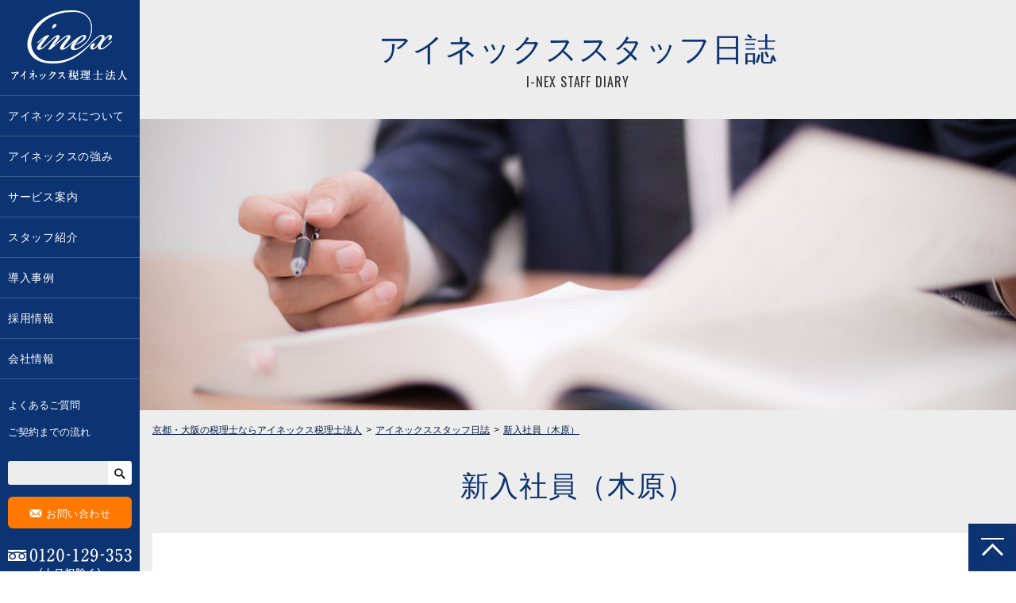

--- FILE ---
content_type: text/html; charset=UTF-8
request_url: https://www.i-nex.co.jp/blog/post_406
body_size: 7226
content:
<!DOCTYPE html><!-- [if IEMobile 7 ]>  <html lang="ja" class="no-js iem7"><![endif] -->
<!-- [if lt IE 7]><html lang="ja" class="no-js lt-ie9 lt-ie8 lt-ie7 ie6"><![endif] -->
<!-- [if IE 7]><html lang="ja" class="no-js lt-ie9 lt-ie8 ie7"><![endif] -->
<!-- [if IE 8]><html lang="ja" class="no-js lt-ie9 ie8"><![endif] -->

<!-- [if (gte IE 8)|(gt IEMobile 7)|!(IEMobile)|!(IE)]><!--><html lang="ja" class="no-js">
<!-- <![endif]-->
<head>
	<meta http-equiv="X-UA-Compatible" content="IE=edge">
	<meta charset="UTF-8">
	<meta id="viewport" content="width=device-width,initial-scale=1.0,minimum-scale=1.0,maximum-scale=5.0,user-scalable=1" name="viewport">
	
<title>新入社員（木原） :: アイネックス税理士法人</title>

<meta http-equiv="content-type" content="text/html; charset=UTF-8"/>
<meta name="generator" content="concrete5 - 8.5.2"/>
<link rel="shortcut icon" href="https://www.i-nex.co.jp/application/files/9614/8647/7157/favicon.ico" type="image/x-icon"/>
<link rel="icon" href="https://www.i-nex.co.jp/application/files/9614/8647/7157/favicon.ico" type="image/x-icon"/>
<link rel="canonical" href="https://www.i-nex.co.jp/blog/post_406">
<script type="text/javascript">
    var CCM_DISPATCHER_FILENAME = "/index.php";
    var CCM_CID = 946;
    var CCM_EDIT_MODE = false;
    var CCM_ARRANGE_MODE = false;
    var CCM_IMAGE_PATH = "/concrete/images";
    var CCM_TOOLS_PATH = "/index.php/tools/required";
    var CCM_APPLICATION_URL = "https://www.i-nex.co.jp";
    var CCM_REL = "";
    var CCM_ACTIVE_LOCALE = "ja_JP";
</script>

<script type="text/javascript" src="/concrete/js/jquery.js?ccm_nocache=c2f810f838c393a212b03734e81cad1b159e6ccc"></script>
<link href="/concrete/css/jquery-ui.css?ccm_nocache=c2f810f838c393a212b03734e81cad1b159e6ccc" rel="stylesheet" type="text/css" media="all">
<link href="/concrete/blocks/search/view.css?ccm_nocache=c2f810f838c393a212b03734e81cad1b159e6ccc" rel="stylesheet" type="text/css" media="all">
	<script>var CCM_THEME_PATH = '/application/themes/base_theme'</script>
		<script>var cm_this_pagenation_total = 0;</script>
		<link rel="stylesheet" href="/application/themes/base_theme/lib/css/slidebars/slidebars.min.css">
	<link rel="stylesheet" href="/application/themes/base_theme/lib/css/bxslider-4/jquery.bxslider.css">
	<link rel="stylesheet" href="/application/themes/base_theme/lib/css/font-awesome/font-awesome.min.css">
	<link href="https://fonts.googleapis.com/css?family=Oswald" rel="stylesheet">

	<link rel="stylesheet" href="/application/themes/base_theme/css/style.css">
	<link rel="stylesheet" href="/application/themes/base_theme/css/responsive.css">

	<script src="/application/themes/base_theme/lib/js/lodash/lodash.min.js"></script>
	<script src="/application/themes/base_theme/lib/js/slidebars/slidebars.min.js"></script>
	<script src="/application/themes/base_theme/lib/js/bxslider-4/jquery.bxSlider.min.js"></script>
	<script src="/application/themes/base_theme/lib/js/jquery.inview/jquery.inview.min.js"></script>
	<script src="/application/themes/base_theme/lib/js/tweenmax/tweenmax.min.js"></script>
	<script src="/application/themes/base_theme/lib/js/imagesloaded/imagesloaded.pkgd.min.js"></script>
	<script src="/application/themes/base_theme/js/base.js"></script>

	<!-- ogp -->
	<meta property="og:title" content="京都・大阪で税務調査に強い税理士ならアイネックス税理士法人"/>
	<meta property="og:type" content="article"/>
	<meta property="og:description" content="京都・大阪で税理士・会計士をお探しならアイネックス税理士法人へお問い合わせください。ご相談は無料、税務調査後満足度は93%で幅広いお悩みに対応できます。京都市・四条烏丸、大阪市・北浜にあるアイネックス税理士法人にお気軽にお問い合わせください。"/>
	<meta property="og:url" content="https://www.i-nex.co.jp"/>
	<meta property="og:image" content="/application/themes/base_theme/images/ogp.png"/>
	<meta property="og:site_name" content="京都・大阪で税務調査に強い税理士ならアイネックス税理士法人"/>
<script>
(function(i,s,o,g,r,a,m){i['GoogleAnalyticsObject']=r;i[r]=i[r]||function(){
(i[r].q=i[r].q||[]).push(arguments)},i[r].l=1*new Date();a=s.createElement(o),
m=s.getElementsByTagName(o)[0];a.async=1;a.src=g;m.parentNode.insertBefore(a,m)
})(window,document,'script','https://www.google-analytics.com/analytics.js','ga');

ga('create', 'UA-1286687-1', 'auto');
ga('send', 'pageview');

</script>
<script type="application/ld+json">
{
  "@context": "http://schema.org",
  "@type": "Article",
  "name": "新入社員（木原）",
  "headline": "新入社員（木原）",
  "author": {
    "@type": "Person",
    "name": "アイネックス税理士法人",
    "url": "https://www.i-nex.co.jp/"
  },
  "image": {
    "@type": "ImageObject",
  "url": "https://www.i-nex.co.jp/application/files/7814/7982/0772/mv_blog.jpg",
  "height": 400,
  "width": 1204
  },
  "description": "京都市・四条烏丸、大阪・北浜に事務所があるアイネックス税理士法人の「新入社員（木原）」のページです。 会社説明会定期開催中。在宅勤務・時差出勤制度あり。顧問客数５００件超。 働きやすい環境・社風です。未経験の方も、経験者の方も、成長意欲のある方のご応募お待ちしております。",
  "url": "https://www.i-nex.co.jp/blog/post_406",
  "publisher": {
    "@type": "Organization",
    "name": "アイネックス税理士法人",
    "logo": {
      "@type": "ImageObject",
      "url": "https://www.i-nex.co.jp/application/themes/base_theme/recruit/common/img/logo_nav.png",
      "width": 176,
      "height": 114
    }
  },
  "datePublished": "2013/10/09",
  "dateModified": "2016/11/24"
}
</script>
</head>

<body id="top">
<div id="fb-root"></div>
<script>(function(d, s, id) {
  var js, fjs = d.getElementsByTagName(s)[0];
  if (d.getElementById(id)) return;
  js = d.createElement(s); js.id = id;
  js.src = "//connect.facebook.net/ja_JP/sdk.js#xfbml=1&version=v2.8&appId=1600733383501647";
  fjs.parentNode.insertBefore(js, fjs);
}(document, 'script', 'facebook-jssdk'));</script>
<div class="ccm-page page-type-type-blog-detail page-template-blog-detail">
  <div id="wrap">
	 
<div canvas="container" class="canvas_container">
<div id="containerWrap">
<div id="container">

	<div id="side">
		<header id="header">

			<div class="spheader">

				<!-- top page -->
				<p class="logo"><a href="/">京都・大阪で税務調査に強い税理士ならアイネックス税理士法人</a></p>
				<!-- lower page -->
				<!-- <p class="logo">アイネックス税理士法人</p> -->
				<p id="btnNav" class="js-toggle-spnav-right"></p>
			</div>
			<div class="pc">
				<nav>
					<ul class="gNav">
						<li>
							<a href="/about/">アイネックスについて</a>
						</li>
						<li>
							<a href="/strength/">アイネックスの強み</a>
						</li>
						<li>
							<a href="/service/">サービス案内</a>
							<div class="childNavWrap">
								<ul class="childNav">
									<li><a href="/service/change/">税務顧問・税理士変更</a></li>
									<li><a href="/service/survey/">税務調査対応</a></li>
									<li><a href="/service/plan/">経営計画・成長戦略</a></li>
									<li><a href="/service/tax-saving/">節税対策</a></li>
									<li><a href="/service/improved/">資金繰り改善</a></li>
									<li><a href="/service/labor/">人事労務</a></li>
									<li><a href="/service/grant/">助成金・補助金</a></li>
									<li><a href="/service/inheritance/">相続・事業承継</a></li>
									<li><a href="/service/medical/">医療・介護・福祉</a></li>
									<li><a href="/service/ma/">M&A・企業再編・IPO</a></li>
									<li><a href="/service/company-formation/">会社設立</a></li>
									<li><a href="/service/overseas/">海外展開・投資支援</a></li>
									<li><a href="/service/register/">クラウド会計導入</a></li>
									<li><a href="/service/fee/">サービス料金</a></li>
								</ul>
							</div>
						</li>
						<li>
							<a href="/staff/">スタッフ紹介</a>
						</li>
						<li>
							<a href="/showcase/">導入事例</a>
						</li>
						<li>
							<a href="/recruit/" target="_blank">採用情報</a>
						</li>
						<li>
							<a href="/company/">会社情報</a>
						</li>

					</ul>
				</nav>
				<nav>
					<ul class="subNav">
						<li><a href="/faq/">よくあるご質問</a></li>
						<li><a href="/flow/">ご契約までの流れ</a></li>
					</ul>
				</nav>
				<div class="search">
					

    <form action="https://www.i-nex.co.jp/search" method="get" class="ccm-search-block-form"><input name="search_paths[]" type="hidden" value="" /><input name="query" type="text" value="" class="ccm-search-block-text" /> <input name="submit" type="submit" value="[" class="btn btn-default ccm-search-block-submit" /></form>
				</div>
				<p class="btn btn-contact"><a href="https://business.form-mailer.jp/fms/4d1a7ba5267478" target="_blank"><span class="icon">F</span>お問い合わせ</a></p>
				<p class="sideContact">0120-129-353 (土日祝除く)</p>
				<ul class="snsIcon">
					<li class="snsIcon_fb"><a href="https://www.facebook.com/inextax/" target="_blank">facebook</a></li>
				</ul>
				<ul class="sideBnr">
					<li><a href="/headline"><img src="/application/themes/base_theme/images/side-banner_01.png" alt="税務情報ヘッドライン" ></a></li>
					<li><a href="/blog"><img src="/application/themes/base_theme/images/side-banner_02.png" alt="スタッフ日誌" ></a></li>
					<li><a href="/column"><img src="/application/themes/base_theme/images/side-banner_03.png" alt="川端雅彦コラム" ></a></li>
				</ul>
			</div>
		</header><!-- /header -->
	</div><!-- #side -->

	<div id="main">


					<div class="pageTtl">
				<h1 class="pageTtl_ttl">アイネックススタッフ日誌</h1>
				<p class="pageTtl_subTtl">I-NEX STAFF DIARY</p>
			</div>
		
		<div class="breadcrumb sp">
			

    <nav role="navigation" aria-label="breadcrumb"><ol itemscope itemtype="https://schema.org/BreadcrumbList"><li itemprop="itemListElement" itemscope itemtype="https://schema.org/ListItem"><a itemprop="item" href="https://www.i-nex.co.jp/"><span itemprop="name">京都・大阪の税理士ならアイネックス税理士法人</span></a><meta itemprop="position" content="1" /></li><li itemprop="itemListElement" itemscope itemtype="https://schema.org/ListItem"><a itemscope itemtype="https://schema.org/WebPage" itemprop="item" itemid="https://www.i-nex.co.jp/blog" href="https://www.i-nex.co.jp/blog"><span itemprop="name">アイネックススタッフ日誌</span></a><meta itemprop="position" content="2" /></li><li itemprop="itemListElement" itemscope itemtype="https://schema.org/ListItem"><a itemscope itemtype="https://schema.org/WebPage" itemprop="item" itemid="https://www.i-nex.co.jp/blog/post_406" href="https://www.i-nex.co.jp/blog/post_406"><span itemprop="name">新入社員（木原）</span></a><meta itemprop="position" content="3" /></li></ol></nav>


    <!-- Google Tag Manager -->
<script>(function(w,d,s,l,i){w[l]=w[l]||[];w[l].push({'gtm.start':
new Date().getTime(),event:'gtm.js'});var f=d.getElementsByTagName(s)[0],
j=d.createElement(s),dl=l!='dataLayer'?'&l='+l:'';j.async=true;j.src=
'https://www.googletagmanager.com/gtm.js?id='+i+dl;f.parentNode.insertBefore(j,f);
})(window,document,'script','dataLayer','GTM-N323M4ZM');</script>
<!-- End Google Tag Manager -->

<!-- Google Tag Manager (noscript) -->
<noscript><iframe src="https://www.googletagmanager.com/ns.html?id=GTM-N323M4ZM"
height="0" width="0" style="display:none;visibility:hidden"></iframe></noscript>
<!-- End Google Tag Manager (noscript) -->
		</div>

					<div class="mv">
				

    <img src="/application/files/7814/7982/0772/mv_blog.jpg" alt="" width="1204" height="400" class="ccm-image-block img-responsive bID-2657">
			</div>
		
		<div class="breadcrumb pc">
			

    <nav role="navigation" aria-label="breadcrumb"><ol itemscope itemtype="https://schema.org/BreadcrumbList"><li itemprop="itemListElement" itemscope itemtype="https://schema.org/ListItem"><a itemprop="item" href="https://www.i-nex.co.jp/"><span itemprop="name">京都・大阪の税理士ならアイネックス税理士法人</span></a><meta itemprop="position" content="1" /></li><li itemprop="itemListElement" itemscope itemtype="https://schema.org/ListItem"><a itemscope itemtype="https://schema.org/WebPage" itemprop="item" itemid="https://www.i-nex.co.jp/blog" href="https://www.i-nex.co.jp/blog"><span itemprop="name">アイネックススタッフ日誌</span></a><meta itemprop="position" content="2" /></li><li itemprop="itemListElement" itemscope itemtype="https://schema.org/ListItem"><a itemscope itemtype="https://schema.org/WebPage" itemprop="item" itemid="https://www.i-nex.co.jp/blog/post_406" href="https://www.i-nex.co.jp/blog/post_406"><span itemprop="name">新入社員（木原）</span></a><meta itemprop="position" content="3" /></li></ol></nav>


    <!-- Google Tag Manager -->
<script>(function(w,d,s,l,i){w[l]=w[l]||[];w[l].push({'gtm.start':
new Date().getTime(),event:'gtm.js'});var f=d.getElementsByTagName(s)[0],
j=d.createElement(s),dl=l!='dataLayer'?'&l='+l:'';j.async=true;j.src=
'https://www.googletagmanager.com/gtm.js?id='+i+dl;f.parentNode.insertBefore(j,f);
})(window,document,'script','dataLayer','GTM-N323M4ZM');</script>
<!-- End Google Tag Manager -->

<!-- Google Tag Manager (noscript) -->
<noscript><iframe src="https://www.googletagmanager.com/ns.html?id=GTM-N323M4ZM"
height="0" width="0" style="display:none;visibility:hidden"></iframe></noscript>
<!-- End Google Tag Manager (noscript) -->
		</div>

		<div class="content inview">

			<article class="sect entryDetail">
				<div class="h2">
					<h2 class="h2_ttl">新入社員（木原）</h2>
				</div>
				<div class="box">
					<div class="box_inner">
												<div class="entryDetail_content">
						

    <p>9月に入社して1ヶ月が経ちました。</p>
<p>周りの方々に支えられながら、業務に励んでいます。</p>
<p></p>
<p>10月に入ったということで、クールビズも終わり涼しくなるかと思っていましたが、少し暑さが残っています。</p>
<p>個人的には、はやく寒い季節になってほしいと願っています。</p>
<p></p>
<p></p>
<p>季節といえば、食欲の秋、スポーツの秋等々、秋にはいろいろな物事があります。</p>
<p>その中でもやっぱろスポーツ<span style="line-height: 1.62;">の秋です。そして、スポーツの秋といえば運動会です。</span></p>
<p>近所の小学校でも楽しそうな音が聞こえて懐かしく感じていました。</p>
<p>また、今度の休みには、区民運動会が開催されます。</p>
<p>だんだん体力がなくなっているのを感じされられる時ですが、これを機に日々の運動を見直そうと思います。</p>
<p>こういったイベントに、参加することが案外大切だったりするのかもしれません。</p>
<p></p>
<p><span style="line-height: 1.62;">9月は、あまり外出をしていませんでしたが、10月は積極的に外出してリフレッシュを図っていきたいです。</span></p>
<p><span style="line-height: 1.62;">?</span></p>
<p><span style="line-height: 1.62;">?</span></p>
<p></p>
<p><span style="text-decoration: underline;"><a href="http://i-nex.co.jp/establish/campaign/"><span color="#0000ff" style="color: #0000ff;">京都・滋賀・大阪で会社設立をお考えならこちら</span></a></span></p>
<p align="left"><a href="http://i-nex.co.jp/change/"><span color="#0000ff" style="color: #0000ff;">黒字化・節税・税務調査に強い税理士をお探しならこちら</span></a></p>
<p><a href="http://medical.i-nex.co.jp/"><span color="#0000ff" style="color: #0000ff;">医療経営に強い税理士をお探しならこちら</span></a></p>

       <p><a href="https://www.i-nex.co.jp/">京都・大阪の税理士ならアイネックス税理士法人</a></p>
						</div>

						<div class="entryDetail_info">
							<p class="entryDetail_date">2013/10/09</p>
							<ul class="entryDetail_cat">

						<li>スタッフの雑談</li>
							</ul>

							<ul class="shareIcon">
																<li><a href="http://www.facebook.com/share.php?u=https://www.i-nex.co.jp/blog/post_406 " onclick="window.open(encodeURI(decodeURI(this.href)), 'FBwindow', 'width=554, height=470, menubar=no, toolbar=no, scrollbars=yes'); return false;" rel="nofollow" class="shareIcon_fb">シェア</a></li>
								<li><a href="http://twitter.com/share?url=https://www.i-nex.co.jp/blog/post_406&text=%E3%82%A2%E3%82%A4%E3%83%8D%E3%83%83%E3%82%AF%E3%82%B9%E7%A8%8E%E7%90%86%E5%A3%AB%E6%B3%95%E4%BA%BA%20%7C%20%E6%96%B0%E5%85%A5%E7%A4%BE%E5%93%A1%EF%BC%88%E6%9C%A8%E5%8E%9F%EF%BC%89" onclick="window.open(encodeURI(decodeURI(this.href)), 'TWwindow', 'width=554, height=470, menubar=no, toolbar=no, scrollbars=yes'); return false;" class="shareIcon_tw">ツイート</a></li>
							</ul>
						</div>
					</div>
				</div>
			</article>
			

    

<div class="ccm-block-next-previous-wrapper">
        <div class="ccm-block-next-previous-header prev">
        <h5><a href="https://www.i-nex.co.jp/blog/post_405">◀前の記事へ</a></h5>
    </div>
    
        	
    
        <div class="ccm-block-next-previous-header next">
            <h5><a href="https://www.i-nex.co.jp/blog/post_407">次の記事へ▶</a></h5>
        </div>

    
            
    
</div>


							<section class="sect">
					<p class="btn btn-medium btn-blue"><a href="https://www.i-nex.co.jp/blog">アイネックススタッフ日誌(一覧)へ戻る</a></p>
				</section>
			</div>
<!-- .content -->
<div class="breadcrumb">
	

    <nav role="navigation" aria-label="breadcrumb"><ol itemscope itemtype="https://schema.org/BreadcrumbList"><li itemprop="itemListElement" itemscope itemtype="https://schema.org/ListItem"><a itemprop="item" href="https://www.i-nex.co.jp/"><span itemprop="name">京都・大阪の税理士ならアイネックス税理士法人</span></a><meta itemprop="position" content="1" /></li><li itemprop="itemListElement" itemscope itemtype="https://schema.org/ListItem"><a itemscope itemtype="https://schema.org/WebPage" itemprop="item" itemid="https://www.i-nex.co.jp/blog" href="https://www.i-nex.co.jp/blog"><span itemprop="name">アイネックススタッフ日誌</span></a><meta itemprop="position" content="2" /></li><li itemprop="itemListElement" itemscope itemtype="https://schema.org/ListItem"><a itemscope itemtype="https://schema.org/WebPage" itemprop="item" itemid="https://www.i-nex.co.jp/blog/post_406" href="https://www.i-nex.co.jp/blog/post_406"><span itemprop="name">新入社員（木原）</span></a><meta itemprop="position" content="3" /></li></ol></nav>


    <!-- Google Tag Manager -->
<script>(function(w,d,s,l,i){w[l]=w[l]||[];w[l].push({'gtm.start':
new Date().getTime(),event:'gtm.js'});var f=d.getElementsByTagName(s)[0],
j=d.createElement(s),dl=l!='dataLayer'?'&l='+l:'';j.async=true;j.src=
'https://www.googletagmanager.com/gtm.js?id='+i+dl;f.parentNode.insertBefore(j,f);
})(window,document,'script','dataLayer','GTM-N323M4ZM');</script>
<!-- End Google Tag Manager -->

<!-- Google Tag Manager (noscript) -->
<noscript><iframe src="https://www.googletagmanager.com/ns.html?id=GTM-N323M4ZM"
height="0" width="0" style="display:none;visibility:hidden"></iframe></noscript>
<!-- End Google Tag Manager (noscript) -->
</div>
</div>
<!-- #main -->
</div>
<!-- #container -->
</div>
<!-- #containerWrap -->
<div class="footContent">
	<div class="footContent_inner">
		<div class="row">
			<div class="col-06"><a href="/contact/"><img src="/application/themes/base_theme/images/img_foot_contentn_01.webp" width="580" height="324" alt="まずは私たちと、ご飯でもどうですか？"></a></div>
			<div class="col-06"><a href="/recruit/" target="_blank"><img src="/application/themes/base_theme/images/img_foot_contentn_02.webp" width="580" height="324" alt="私たちと一緒に働いてくれる方募集中"></a></div>
		</div>
		<div class="row">
			<div class="col-06">
				<div class="h2">
					<h2 class="h2_ttl h2_ttl-wh"><a href="/company/">会社情報</a></h2>
					<p class="h2_subTtl h2_subTtl-wh">ABOUT US</p>
				</div>
				<div class="footContent_info">
					<p class="footContent_info_logo"><a href="/"><img src="/application/themes/base_theme/images/logo_footer.webp" width="408" height="64" alt="アイネックス税理士法人" data-spsrc="/application/themes/base_theme/images/logo_footer_sp.webp"></a></p>
					<div class="footContent_info_contact">
						<div>
							<p class="footContent_info_tel"><img src="/application/themes/base_theme/images/footcontent_info_tel.webp" width="280" height="30" alt="0120-129-353" data-spsrc="/application/themes/base_theme/images/footcontent_info_tel_sp.webp"></p>
							<p>受付時間：9:30～17：00（月～金）</p>
						</div>
						<p class="btn btn-footContact"><a href="https://business.form-mailer.jp/fms/4d1a7ba5267478" target="_blank"><span class="icon">F</span>お問い合わせ</a></p>
					</div>
					<div class="footContent_info_access">
						<p> 〒600-8411<br>
							京都市下京区烏丸通四条下る水銀屋町620 COCON烏丸5F<br>
							対応地域：京都、滋賀、大阪、兵庫、奈良</p>
						<p class="btn btn-footAccess"><a href="/company/#anchor_2"><span class="icon">x</span>アクセス</a></p>
					</div>
				</div>
			</div>
			<div class="col-06">
				<div class="h2">
					<h2 class="h2_ttl h2_ttl-wh">地図</h2>
					<p class="h2_subTtl h2_subTtl-wh">ACCESS MAP</p>
				</div>
				<div class="footContent_map">
					<iframe src="https://www.google.com/maps/embed?pb=!1m14!1m8!1m3!1d7773.014526489886!2d135.75495077444913!3d35.002949421043475!3m2!1i1024!2i768!4f13.1!3m3!1m2!1s0x0%3A0x1e4dd6a6dfea639d!2z44Ki44Kk44ON44OD44Kv44K556iO55CG5aOr5rOV5Lq6!5e0!3m2!1sja!2sjp!4v1670842440315!5m2!1sja!2sjp" width="570" height="276" style="border:0;" allowfullscreen="" loading="lazy" referrerpolicy="no-referrer-when-downgrade"></iframe>
				</div>
			</div>
		</div>
	</div>
</div>
<footer id="footer">
	<ul class="footer_menu m1 pc">
		<li><a href="/">京都・大阪の税理士ならアイネックス税理士法人</a></li>
		<li><a href="/about/">アイネックスについて</a></li>
		<li><a href="/strength/">アイネックスの強み</a></li>
		<li><a href="/service/">サービス案内</a></li>
		<li><a href="/staff/">スタッフ紹介</a></li>
		<li><a href="/showcase/">導入事例</a></li>
		<li><a href="/recruit/" target="_blank">採用情報</a></li>
		<li><a href="/company/">会社情報</a></li>
	</ul>
	<ul class="footer_menu m2 pc">
		<li><a href="/faq/">よくあるご質問</a></li>
		<li><a href="/flow/">ご契約までの流れ</a></li>
		<li><a href="https://business.form-mailer.jp/fms/4d1a7ba5267478" target="_blank">お問い合わせ</a></li>
		<li><a href="/headline">税務情報ヘッドライン</a></li>
		<li><a href="/blog">スタッフ日誌</a></li>
		<li><a href="/column">川端雅彦コラム</a></li>
		<li><a href="/others/privacy">プライバシーポリシー</a></li>
		<li><a href="/others/copyright">利用規約</a></li>
		<li><a href="/others/sitemap">サイトマップ</a></li>
	</ul>
	<ul class="footer_nav sp">
		<li><a href="/others/privacy">プライバシーポリシー</a></li>
		<li><a href="/others/copyright">利用規約</a></li>
		<li><a href="/others/sitemap">サイトマップ</a></li>
	</ul>
	<p class="copyright">Copyright &copy; 2023 i-nex Co.,Ltd. All rights reserved.</p>
</footer>
<p id="pagetop"><a href="#container">page top</a></p>
</div>
<!-- canvas_container -->
<div off-canvas="spnav-right right reveal" class="spnav_wrapper">
	<div class="spnav_inner">
		<div class="spNav">
			<nav>
				<p class="btn--close"><a href="">とじる</a></p>
				<ul class="gNav">
					<li><a href="/about/">アイネックスについて</a></li>
					<li><a href="/strength/">アイネックスの強み</a></li>
					<li><a href="/service/">サービス案内</a></li>
					<li><a href="/staff/">スタッフ紹介</a></li>
					<li><a href="/showcase/">導入事例</a></li>
					<li><a href="/recruit/" target="_blank">採用情報</a></li>
					<li><a href="/company/">会社情報</a></li>
					<li><a href="/faq/">よくあるご質問</a></li>
					<li><a href="/flow/">ご契約までの流れ</a></li>
				</ul>
			</nav>
			<div class="search">
				

    <form action="https://www.i-nex.co.jp/search" method="get" class="ccm-search-block-form"><input name="search_paths[]" type="hidden" value="" /><input name="query" type="text" value="" class="ccm-search-block-text" /> <input name="submit" type="submit" value="[" class="btn btn-default ccm-search-block-submit" /></form>
			</div>
			<p class="btn btn-contact"><a href="https://business.form-mailer.jp/fms/4d1a7ba5267478" target="_blank"><span class="icon">F</span>お問い合わせ</a></p>
			<p class="sideContact">0120-129-353 (土日祝除く)</p>
			<ul class="snsIcon">
				<li class="snsIcon_fb"><a href="https://www.facebook.com/inextax/" target="_blank">facebook</a></li>
			</ul>
			<ul class="sideBnr">
				<li><a href="/headline"><img src="/application/themes/base_theme/images/side-banner_01.webp" width="156" height="65" alt="税務情報ヘッドライン"></a></li>
				<li><a href="/blog"><img src="/application/themes/base_theme/images/side-banner_02.webp" width="156" height="65" alt="スタッフ日誌"></a></li>
				<li><a href="/column"><img src="/application/themes/base_theme/images/side-banner_03.webp" width="156" height="65" alt="川端雅彦コラム"></a></li>
			</ul>
		</div>
	</div>
</div>
<div id="responsive_flg"></div>
</div>
<!--/#wrap-->
</div>
<!--/getPageWrapperClass-->
<script type="text/javascript" src="/concrete/js/underscore.js?ccm_nocache=c2f810f838c393a212b03734e81cad1b159e6ccc"></script>
<script type="text/javascript" src="/concrete/js/jquery-ui.js?ccm_nocache=c2f810f838c393a212b03734e81cad1b159e6ccc"></script>
<script type="text/javascript" src="/concrete/blocks/image/view.js?ccm_nocache=c2f810f838c393a212b03734e81cad1b159e6ccc"></script>

</body>
</html>

--- FILE ---
content_type: text/css
request_url: https://www.i-nex.co.jp/application/themes/base_theme/lib/css/slidebars/slidebars.min.css
body_size: 773
content:
/*!
 * Slidebars - A jQuery Framework for Off-Canvas Menus and Sidebars
 * Version: 2.0.2
 * Url: http://www.adchsm.com/slidebars/
 * Author: Adam Charles Smith
 * Author url: http://www.adchsm.com/
 * License: MIT
 * License url: http://www.adchsm.com/slidebars/license/
 */

[canvas],
[off-canvas*=push] {
    z-index: 1
}
[off-canvas*=reveal],
[off-canvas*=shift] {
    z-index: 0
}
[canvas=container],
[off-canvas],
body,
html {
    margin: 0;
    padding: 0;
    -webkit-box-sizing: border-box;
    -moz-box-sizing: border-box;
    box-sizing: border-box
}
body,
html {
    width: 100%;
    height: 100%;
    /*overflow:hidden*/
}
[canvas=container] {
    width: 100%;
    height: 100%;
    /*overflow-y:auto;*/

    position: relative;
    background-color: #f6f6f6;
    -webkit-overflow-scrolling: touch
}
[canvas=container]:after,
[canvas=container]:before {
    clear: both;
    content: '';
    display: table
}
[off-canvas] {
    /*background: rgba(12,49,109,0.95);*/
    background: #0c3372;
    display: none;
    position: fixed;
    overflow: hidden;
    overflow-y: auto;
    /*background-color: #000;*/
    color: #fff;
    -webkit-overflow-scrolling: touch
}
[off-canvas*=top] {
    width: 100%;
    height: 255px;
    top: 0
}
[off-canvas*=right] {
    width: 255px;
    height: 100%;
    top: 0;
    right: 0
}
[off-canvas*=bottom] {
    width: 100%;
    height: 255px;
    bottom: 0
}
[off-canvas*=left] {
    width: 255px;
    height: 100%;
    top: 0;
    left: 0
}
[off-canvas*=overlay] {
    z-index: 9999
}
.canvas_ok [canvas],
.canvas_ok [off-canvas] {
    -webkit-transform:translate(0,0);
    -ms-transform:translate(0,0);
    transform:translate(0,0);
    -webkit-transition:-webkit-transform .3s;
    transition:transform .3s;
    -webkit-backface-visibility:hidden
}
[off-canvas*=shift][off-canvas*=top] {
    -webkit-transform: translate(0, 50%);
    transform: translate(0, 50%)
}
[off-canvas*=shift][off-canvas*=right] {
    -webkit-transform: translate(-50%, 0);
    transform: translate(-50%, 0)
}
[off-canvas*=shift][off-canvas*=bottom] {
    -webkit-transform: translate(0, -50%);
    transform: translate(0, -50%)
}
[off-canvas*=shift][off-canvas*=left] {
    -webkit-transform: translate(50%, 0);
    transform: translate(50%, 0)
}
@media print {
    [canvas] {
        -webkit-transform: translate(0, 0)!important;
        -ms-transform: translate(0, 0)!important;
        transform: translate(0, 0)!important
    }
    [off-canvas] {
        display: none!important
    }
}

--- FILE ---
content_type: text/css
request_url: https://www.i-nex.co.jp/application/themes/base_theme/css/style.css
body_size: 13589
content:
@charset "UTF-8";
/* ***************************************
# Mixins 汎用mixin
*************************************** */
/* ******************************
# テキスト非表示
****************************** */
.text_indent_none, #pagetop a, .logo a, .sideContact, .snsIcon_tw a, .snsIcon_fb a {
  text-indent: 100%;
  white-space: nowrap;
  display: block;
  overflow: hidden;
}

/* *******************************
# sprite用
******************************* */
/* ===============================================
for bem
=============================================== */
/* ===============================================
common parts
=============================================== */
@font-face {
  font-family: 'condenseicon';
  src: url("../font/CONDENSEicon.ttf") format("truetype"), url("../font/CONDENSEicon.otf") format("opentype"), url("../font/CONDENSEicon.woff") format("woff");
}
/* **************************************************
Base
************************************************** */
html, body, div, span, applet, object, iframe, h1, h2, h3, h4, h5, h6, p, blockquote, pre, a, abbr, acronym, address, big, cite, code, del, dfn, em, font, img, ins, kbd, q, s, samp, small, strike, strong, sub, tt, var, b, u, i, center, dl, dt, dd, ol, ul, li, fieldset, form, label, legend {
  background: none repeat scroll 0 0;
  border: 0 none;
  margin: 0;
  outline: 0 none;
  padding: 0;
  vertical-align: baseline;
}

body {
  background-color: #fff;
  font-size: 16px;
  color: #000000;
  line-height: 1.5;
  font-family: "游ゴシック Medium", "Yu Gothic Medium", "游ゴシック体", YuGothic, sans-serif;
  -webkit-text-size-adjust: none;
}

* {
  -webkit-tap-highlight-color: transparent !important;
}

h1, h2, h3, h4, h5, h6 {
  line-height: 1.2;
}

table, caption, tbody, tfoot, thead {
  margin: 0;
  outline: 0 none;
  padding: 0;
}

th, td {
  vertical-align: top;
  background: none repeat scroll 0 0;
  margin: 0;
  outline: 0 none;
  padding: 0;
}

p, span, div {
  line-height: inherit;
}

a {
  color: #333333;
  text-decoration: none;
  -webkit-tap-highlight-color: transparent;
}
a img {
  border: none;
  outline: 0 !important;
}

a:hover {
  text-decoration: none;
  color: #333333;
}

button:focus {
  outline: 0 !important;
}

button::active {
  outline: none;
}

a:focus, p:focus, img:focus, div:focus {
  outline: none;
}

ol, ul {
  list-style: none outside none;
}

fieldset, img {
  vertical-align: bottom;
}

blockquote, q {
  quotes: none;
}

blockquote:before, blockquote:after, q:before, q:after {
  content: none;
}

ins {
  text-decoration: none;
}

del {
  text-decoration: line-through;
}

table {
  border-collapse: collapse;
  border-spacing: 0;
}

br {
  letter-spacing: 0;
}

hr {
  border: 0 none;
  height: 0;
  visibility: hidden;
}

select, input, textarea {
  font-size: 99%;
}

pre, code {
  font: 100% monospace;
}

* {
  box-sizing: border-box;
}

.icon {
  font-family: "condenseicon",condenseicon,sans-serif;
}

a img, .subNav a, .btn a, .entry_cat a, .entry-news_cat a, #mailformpro button {
  -moz-transition: 0.2s;
  -o-transition: 0.2s;
  -webkit-transition: 0.2s;
  transition: 0.2s;
}
a img:hover, .subNav a:hover, .btn a:hover, .entry_cat a:hover, .entry-news_cat a:hover, #mailformpro button:hover {
  opacity: 0.8;
  -moz-opacity: 0.8;
  -ms-filter: "progid:DXImageTransform.Microsoft.Alpha(opacity=80)";
  filter: progid:DXImageTransform.Microsoft.Alpha(opacity=80);
  zoom: 1;
}

img {
  max-width: 100%;
  height: auto;
}

a img {
  -webkit-backface-visibility: hidden;
  /* 追加 */
  backface-visibility: hidden;
  /* 追加 */
}

img#ccm-logo {
  width: 23px;
  display: inline;
}

.inview > * {
  opacity: 0;
  -moz-opacity: 0;
  -ms-filter: "progid:DXImageTransform.Microsoft.Alpha(opacity=0)";
  filter: progid:DXImageTransform.Microsoft.Alpha(opacity=0);
  zoom: 1;
}

.hover-border:after {
  -moz-transition: 0.3s;
  -o-transition: 0.3s;
  -webkit-transition: 0.3s;
  transition: 0.3s;
  content: "";
  opacity: 0;
  position: absolute;
  width: 100%;
  height: 100%;
  display: block;
  border: 6px solid #0c3372;
  box-sizing: border-box;
  background: transparent;
  top: 0;
  left: 0;
}
.hover-border:hover:after {
  -moz-transition: 0.3s;
  -o-transition: 0.3s;
  -webkit-transition: 0.3s;
  transition: 0.3s;
  opacity: 1;
}

.yu, .col-06.homeService01 .onBnr_subTtl, .col-06.homeService01 .onBnr_subTtl-wh,
.col-06.homeService02 .onBnr_subTtl,
.col-06.homeService02 .onBnr_subTtl-wh {
  font-family: "游ゴシック Medium", "Yu Gothic Medium", "游ゴシック体", YuGothic, sans-serif;
}

/* **************************************************
Layout
************************************************** */
#containerWrap {
  background: #0c3372;
}

#container {
  position: relative;
  margin-left: 176px;
  min-width: 864px;
}

#side {
  background: #0c3372;
  width: 176px;
  position: absolute;
  left: -176px;
  float: left;
  overflow: hidden;
}
#side a {
  text-decoration: none;
}

#header {
  width: 176px;
  position: fixed;
  top: 0;
  left: 0;
  z-index: 10;
}

#main {
  background: #ededed;
}

.footContent {
  background: #001942;
  color: #fff;
  padding: 80px 0 0;
  position: relative;
  z-index: 10;
}
.footContent a {
  color: #fff;
}
.footContent_inner {
  max-width: 1172px;
  margin: 0 auto;
}
.footContent_bnr {
  display: flex;
  flex-wrap: wrap;
}
.footContent_bnr li {
  width: 50%;
  margin-bottom: 16px;
}
.footContent_bnr li:nth-child(2n-1) {
  padding-right: 8px;
}
.footContent_bnr li:nth-child(2n) {
  padding-left: 8px;
}
.footContent .row {
  margin: 0 -16px;
}
.footContent .row .col-06 {
  width: calc(50% - 32px);
  margin-bottom: 40px;
}
.footContent_info {
  background: #fff;
  padding: 20px;
  color: #333;
  height: 276px;
}
.footContent_info_logo {
  margin: 0 auto 22px;
  text-align: center;
}
.footContent_info_logo img {
  width: auto !important;
}
.footContent_info_contact {
  display: flex;
  justify-content: space-between;
  border-bottom: 1px solid #d9d9d9;
  padding-bottom: 12px;
  margin-bottom: 12px;
  font-size: 13px;
  text-align: center;
}
.footContent_info_tel {
  margin-top: 4px;
  margin-bottom: 6px;
}
.footContent_info_tel img {
  width: auto !important;
}
.footContent_info_access {
  display: flex;
  justify-content: space-between;
  font-size: 14px;
}

.btn.btn-footContact {
  font-size: 16px;
  width: 222px;
}
.btn.btn-footContact a {
  width: 100%;
  padding: 18px 0 17px;
}
.btn.btn-footContact span {
  font-size: 21px;
  position: relative;
  top: 1px;
  margin-right: 5px;
}

.btn.btn-footAccess {
  font-size: 16px;
  width: 110px;
}
.btn.btn-footAccess a {
  width: 100%;
  padding: 10px 0 10px;
  background: #0c3372;
}
.btn.btn-footAccess span {
  font-size: 21px;
  display: block;
}

#footer {
  background: #001942;
  color: #fff;
  text-align: center;
  font-size: 14px;
  padding: 0px 0 40px;
  position: relative;
}

.footer_nav {
  margin-bottom: 20px;
}
.footer_nav li {
  display: inline-block;
}
.footer_nav li:after {
  content: "|";
  display: inline-block;
  margin: 0 8px;
}
.footer_nav li:last-child:after {
  display: none;
}
.footer_nav a {
  color: #fff;
}

.footer_menu.m1 {
  margin-bottom: 8px;
}
.footer_menu.m2 {
  margin-bottom: 20px;
}
.footer_menu li {
  display: inline-block;
}
.footer_menu li:after {
  content: "|";
  display: inline-block;
  margin: 0 8px;
}
.footer_menu li:last-child:after {
  display: none;
}
.footer_menu a {
  color: #fff;
}

#pagetop {
  position: fixed;
  bottom: 0;
  right: 0;
}
#pagetop a {
  background-image: url('../images/icons-s0d40970220.webp');
  background-repeat: no-repeat;
  display: block;
  height: 60px;
  width: 60px;
  background-position: 0 -410px;
}

/* ===============================================
# header
=============================================== */
.logo a {
  background-image: url('../images/icons-s0d40970220.webp');
  background-repeat: no-repeat;
  display: block;
  height: 120px;
  width: 176px;
  background-position: 0 -220px;
}
.logo30th a {
  background-image: url('../images/icons-30th.webp');
}

#btnNav {
  display: none;
}

/* ===============================================
# gNav
=============================================== */
.gNav {
  border-top: 1px solid #3d5c8e;
  margin-bottom: 20px;
}
.gNav li {
  border-bottom: 1px solid #3d5c8e;
}
.gNav a {
  display: block;
  padding: 0px 10px;
  height: 50px;
  line-height: 50px;
  font-size: 14px;
  letter-spacing: 0.05em;
  font-weight: 100;
  color: #fff;
  -moz-transition: 0.2s;
  -o-transition: 0.2s;
  -webkit-transition: 0.2s;
  transition: 0.2s;
}
.gNav a.on, .gNav a:hover {
  background: #fff;
  color: #0c3372;
}

.subNav {
  margin-bottom: 25px;
  padding: 0 10px;
}
.subNav li {
  margin-bottom: 10px;
}
.subNav a {
  color: #fff;
  font-size: 13px;
}

.btn-contact {
  font-size: 13px;
  width: 156px;
  margin: 0 auto;
  border-radius: 3px;
}
.btn-contact a {
  width: 100%;
  padding: 10px 0 11px;
}
.btn-contact span {
  font-size: 16px;
  position: relative;
  top: 1px;
  margin-right: 5px;
}

.sideContact {
  background-image: url('../images/icons-s0d40970220.webp');
  background-repeat: no-repeat;
  display: block;
  height: 38px;
  width: 156px;
  background-position: 0 -646px;
  margin: 25px auto 20px;
}

.snsIcon {
  display: flex;
  justify-content: center;
}
.snsIcon li {
  margin: 0 5px;
}
.snsIcon_tw a {
  background-image: url('../images/icons-s0d40970220.webp');
  background-repeat: no-repeat;
  display: block;
  height: 40px;
  width: 40px;
  background-position: 0 -180px;
}
.snsIcon_fb a {
  background-image: url('../images/icons-s0d40970220.webp');
  background-repeat: no-repeat;
  display: block;
  height: 40px;
  width: 40px;
  background-position: 0 -140px;
}

.sideBnr {
  margin: 24px 10px 10px;
}
.sideBnr li {
  margin-bottom: 14px;
  text-align: center;
}

.search {
  padding: 0 10px;
  margin-bottom: 15px;
}
.search input {
  margin: 0;
  padding: 0;
  background: none;
  border: none;
  border-radius: 0;
  outline: none;
  -webkit-appearance: none;
  -moz-appearance: none;
  appearance: none;
  float: left;
}
.search input[type="text"] {
  width: 126px;
  height: 30px;
  background: #ededed;
  border-radius: 3px 0 0 3px;
  padding: 0 0 0 5px;
}
.search input[type="submit"] {
  width: 30px;
  height: 30px;
  background: #ffffff;
  border-radius: 0 3px 3px 0;
  font-family: "condenseicon",condenseicon,sans-serif;
}

.search_again {
  text-align: center;
  font-size: 14px;
}
.search_again input {
  margin: 0;
  padding: 3px 5px;
  background: none;
  border: none;
  border-radius: 0;
  outline: none;
  -webkit-appearance: none;
  -moz-appearance: none;
  appearance: none;
  border: 1px solid #ccc;
  vertical-align: middle;
  font-size: 14px;
  border-radius: 2px;
  height: 30px;
}
.search_again input[type="text"] {
  width: 230px;
}
.search_again input[type="submit"] {
  background: #999;
  color: #fff;
}

#searchResults .searchResult {
  margin-bottom: 30px;
}

.pagination {
  padding: 1em 0;
  text-align: center;
}
.pagination li {
  display: inline-block;
  margin: 0 5px;
  font-size: 1em;
}

/* ===============================================
# gNav childNav
=============================================== */
.gNav .childNavWrap {
  display: none;
  position: absolute;
  top: 0;
  left: 176px;
  width: 176px;
  background: rgba(255, 255, 255, 0.9);
  z-index: 100;
  height: 100%;
  border-left: 1px solid #eaeaea;
}
.gNav .childNavWrap a {
  color: #0c3372;
  font-size: 12px;
  padding-left: 20px;
  padding-right: 0;
  letter-spacing: 0.05em;
}
.gNav .childNavWrap .childNav li {
  border-bottom: 1px solid #eaeaea;
}
.gNav .childNavWrap .childNav li a:hover {
  background: #3382d3;
  color: #fff;
}

/* ===============================================
# main
=============================================== */
.mv {
  margin-bottom: 16px;
}
.mv img {
  width: 100%;
  max-width: 100%;
}

.breadcrumb {
  padding: 0 16px;
  margin-bottom: 40px;
  font-size: 12px;
  vertical-align: bottom;
}
.breadcrumb a {
  color: #001942;
  text-decoration: underline;
}
.breadcrumb a:hover {
  text-decoration: none;
}
.breadcrumb li {
  display: inline-block;
}
.breadcrumb li:before {
  content: ">";
  margin: 0 5px;
}
.breadcrumb li:first-child:before {
  display: none;
}
.breadcrumb > ul ul {
  display: inline-block;
}
.content {
  padding: 0 16px 80px;
  position: relative;
}

/* ===============================================
top-news
=============================================== */
.top-news {
  width: 100%;
  background: rgba(0,0,0,0.5);
  text-align: center;
  position: fixed;
  top: 0;
  z-index: 9;
}
.top-news a:link, 
.top-news a:visited{
  font-size: 15px;
  color: #ffffff;
  padding: 16px 0 17px;
 margin-left: -176px;
  display: block;
  text-decoration: underline;
}
.top-news a:hover { text-decoration: none; }

/* ===============================================
# title
=============================================== */
.h2 {
  text-align: center;
  margin-bottom: 38px;
  letter-spacing: 0.06em;
}
.h2_ttl, .h2.h2_ttl {
  font-size: 36px;
  font-weight: 300;
  color: #0c3372;
  margin-bottom: 5px;
}
.h2_ttl-wh, .h2.h2_ttl-wh {
  color: #fff;
}
.h2_ttl h2, .h2.h2_ttl h2 {
  font-weight: 300;
  font-size: 36px;
}
.h2_subTtl {
  font-family: 'Oswald', sans-serif;
  color: #333333;
}
.h2_subTtl-wh {
  color: #fff;
}
.h2 a {
  text-decoration: none;
}
.h2 a:hover {
  text-decoration: underline;
}

.ccm-custom-style-container.h2 {
  margin-bottom: 38px;
}

.pageTtl {
  text-align: center;
  letter-spacing: 0.06em;
  height: 150px;
  padding-top: 38px;
}
.pageTtl_ttl {
  font-size: 40px;
  font-weight: 300;
  color: #0c3372;
  margin-bottom: 5px;
}
.pageTtl_ttl-wh {
  color: #fff;
}
.pageTtl_subTtl {
  font-family: 'Oswald', sans-serif;
  color: #333333;
}
fz18
.pageTtl_subTtl-wh {
  color: #fff;
}
.pageTtl a {
  text-decoration: none;
}
.pageTtl a:hover {
  text-decoration: underline;
}

/* ===============================================
# section
=============================================== */
.sect {
  padding: 80px 0 0px;
}

.content > .sect:first-child {
  padding-top: 0;
}

/* ===============================================
# row
=============================================== */
.row {
  display: flex;
  position: relative;
  flex-wrap: wrap;
  margin: 0 -8px;
}
.row .col-01, .row .col-02, .row .col-03, .row .col-04, .row .col-05, .row .col-06, .row .col-07, .row .col-08, .row .col-12 {
  margin: 0 8px 16px;
}
.row .col-03 {
  width: calc(100% / 4 - 16px);
}
.row .col-04 {
  width: calc(100% / 3 - 16px );
}
.row .col-06 {
  width: calc(100% / 2 - 16px );
}
.row .col-12 {
  width: calc(100% - 16px );
}
.row img {
  width: 100%;
  height: auto;
}

/* no gutter
----------------------- */
.row.noGutter {
  margin: 0;
}
.row.noGutter .col-01, .row.noGutter .col-02, .row.noGutter .col-03, .row.noGutter .col-04, .row.noGutter .col-05, .row.noGutter .col-06, .row.noGutter .col-07, .row.noGutter .col-08, .row.noGutter .col-12 {
  margin: 0 0 16px;
}
.row.noGutter .col-03 {
  width: 25%;
}
.row.noGutter .col-04 {
  width: 33.333%;
}
.row.noGutter .col-06 {
  width: 50%;
}
.row.noGutter .col-12 {
  width: 100%;
}

/* block
----------------------- */
.block {
  margin-bottom: 16px;
}

.block-bnr {
  margin-bottom: 16px;
  position: relative;
}
.block-bnr a {
  position: relative;
  display: block;
}

/* box
----------------------- */
.box {
  background: #fff;
  padding: 75px 16px;
  font-size: 14px;
  /* table
  ----------------------- */
}
.box_leadCopy {
  text-align: center;
  color: #0c3372;
  font-size: 30px;
  margin-bottom: 70px;
  font-weight: 500;
}
.box_leadCopy:last-child {
  margin-bottom: 0;
}
.box_leadCopy-bold {
  text-align: center;
  color: #0c3372;
  font-size: 30px;
  margin-bottom: 70px;
  font-weight: bold;
}
.box_leadCopy-bold:last-child {
  margin-bottom: 0;
}
.box_leadCopy-lv2 {
  text-align: center;
  font-size: 24px;
  margin-bottom: 50px;
  font-weight: 700;
}
.box_leadCopy-lv2:last-child {
  margin-bottom: 0;
}
.box_leadText {
  font-size: 24px;
  line-height: 1.91667;
  text-align: center;
  letter-spacing: 0.12em;
}
.box_inner {
  max-width: 900px;
  margin: 0 auto;
  background: #fff;
  font-size: 16px;
}
.box_inner p + p {
  margin-top: 1.5em;
}
.box_inner + .box_leadCopy, .box_inner + .box_leadCopy-bold, .box_inner + .box_leadCopy-lv2 {
  margin-top: 50px;
}
.box_inner .innerLink a, .box_inner .innerLink-fixed a {
  text-decoration: none;
}
.box_inner_ttl {
  font-size: 18px;
  font-weight: 500;
  margin-bottom: 1em;
  color: #0c3372;
  font-weight: bold;
}
.box .headPoint {
  background: #0c3372;
  color: #fff;
  font-size: 14px;
  padding: 2px 5px;
  display: inline-block;
  font-weight: 500;
  position: relative;
  top: -2px;
  border-radius: 3px;
  margin-right: 10px;
}
.box a {
  color: #0c3372;
  text-decoration: underline;
}
.box a:hover {
  text-decoration: none;
}
.box .lead {
  font-size: 16px;
  margin-bottom: 1em;
}
.box table {
  width: 100%;
  border: 1px solid #000;
  text-align: left;
  font-size: 14px;
}
.box table td, .box table th {
  border: 1px solid #000;
  padding: 19px 17px;
}
.box table th {
  width: 15%;
}
.box table.table-history th {
  width: 40%;
}
.box table.table-contact th {
  width: 30%;
}
.box table.table-contact td {
  width: 70%;
}
.box .tableWrap-staffProfile table {
  width: 100%;
  border: 1px solid #000;
  text-align: left;
  font-size: 14px;
}
.box .tableWrap-staffProfile table td, .box .tableWrap-staffProfile table th {
  border: 1px solid #000;
  padding: 19px 17px;
}
.box .tableWrap-staffProfile table th,
.box .tableWrap-staffProfile table tr > td:first-child {
  width: 15%;
}
.box table.table-fee {
  text-align: center;
  margin: 10px 0 25px;
}
.box table.table-fee th {
  padding: 10px;
  background: #eee;
}
.box table.table-fee td {
  padding: 15px;
}
.box p + table {
  margin-top: 48px;
}
.box img {
  width: auto;
  max-width: 100%;
  display: block;
  margin: 0 auto;
}

.box + .box {
  margin-top: 32px;
}

.ul_01 + .box_inner_ttl,
p + .box_inner_ttl,
table + .box_inner_ttl,
.ol_num + .box_inner_ttl,
.ol_num_sm + .box_inner_ttl {
  margin-top: 1.4em;
}

.table_ttl {
  margin: 20px 0 10px;
  font-weight: normal;
  font-size: 16px;
}
.table_ttl strong {
  background: #0c3372;
  color: #fff;
  font-size: 12px;
  padding: 2px 5px;
  display: inline-block;
  font-weight: 500;
  position: relative;
  top: -1px;
  border-radius: 3px;
  margin-right: 10px;
}

.boxTtl {
  text-align: center;
  letter-spacing: 0.06em;
  padding-bottom: 20px;
  border-bottom: 2px solid #0c3372;
  max-width: 900px;
  margin: 0 auto 30px;
}
.boxTtl_ttl {
  font-size: 26px;
  font-weight: 300;
  margin-bottom: 5px;
}
.boxTtl_ttl-wh {
  color: #fff;
}
.boxTtl_ttl small {
  font-size: 50%;
}
.boxTtl_subTtl {
  font-family: 'Oswald', sans-serif;
  color: #333333;
  font-size: 18px;
}
.boxTtl_subTtl-wh {
  color: #fff;
}
.boxTtl a {
  text-decoration: none;
}
.boxTtl a:hover {
  text-decoration: underline;
}

/* card
----------------------- */
.card {
  margin-bottom: 16px;
  overflow: hidden;
  display: flex;
  background: #fff;
}
.card a {
  display: flex;
  width: 100%;
  position: relative;
  text-decoration: none;
}
.card_text {
  width: 60%;
  padding: 60px;
}
.card_ttl {
  font-size: 26px;
  border-bottom: 1px solid #074090;
  padding-bottom: 10px;
  margin-bottom: 10px;
}
.card_subTtl {
  font-size: 20px;
  margin-bottom: 20px;
  margin-top: 20px;
}
.card_img {
  width: 40%;
  position: relative;
  overflow: hidden;
}
.card_img_inner {
  background: transparent url(/images/img_service_01.jpg) left top no-repeat;
  background-size: cover;
  min-height: 300px;
  height: 100%;
}
.card p + p {
  margin-top: 1em;
}
.card_desc_large {
  font-size: 1.7em;
  line-height: 2;
}

.card-Large {
  margin-bottom: 60px;
  overflow: hidden;
  background: #fff;
}
.card-Large a {
  display: flex;
  position: relative;
  text-decoration: none;
}
.card-Large_text {
  width: 60%;
  padding: 60px;
}
.card-Large_ttl {
  font-size: 26px;
  border-bottom: 2px solid #074090;
  padding-bottom: 28px;
  margin-bottom: 38px;
}
.card-Large_subTtl {
  font-size: 20px;
  margin-bottom: 20px;
}
.card-Large_desc {
  line-height: 1.875;
}
.card-Large_img {
  width: 40%;
  position: relative;
  overflow: hidden;
}
.card-Large_img_inner {
  height: 100%;
}
.card-Large p + p {
  margin-top: 1em;
}

/* btn
----------------------- */
.btn {
  text-align: center;
}
.btn a {
  color: #fff;
  background: #ff7800;
  border-radius: 6px;
  display: inline-block;
  text-decoration: none;
  line-height: 1.2;
  letter-spacing: 0.04em;
}

.btn-medium a {
  font-size: 18px;
  max-width: 450px;
  width: 100%;
  padding: 18px 0;
  font-weight: 100;
  position: relative;
}
.btn-medium a:after {
  content: "";
  display: block;
  width: 12px;
  height: 12px;
  border-top: 2px solid #fff;
  border-right: 2px solid #fff;
  position: absolute;
  -moz-transform: rotate(45deg);
  -ms-transform: rotate(45deg);
  -webkit-transform: rotate(45deg);
  transform: rotate(45deg);
  top: 0;
  bottom: 0;
  margin: auto;
  right: 7%;
}

.btn-large a {
  font-size: 30px;
  width: 592px;
  padding: 32px 0;
  font-weight: 100;
  position: relative;
}
.btn-large a:after {
  content: "";
  display: block;
  width: 20px;
  height: 20px;
  border-top: 2px solid #fff;
  border-right: 2px solid #fff;
  position: absolute;
  -moz-transform: rotate(45deg);
  -ms-transform: rotate(45deg);
  -webkit-transform: rotate(45deg);
  transform: rotate(45deg);
  top: 0;
  bottom: 0;
  margin: auto;
  right: 45px;
}

.btn-blue a {
  background-color: #0c3372;
}

.btn-more a {
  background: #aaa;
}
.btn-more a:after {
  -moz-transform: rotate(135deg);
  -ms-transform: rotate(135deg);
  -webkit-transform: rotate(135deg);
  transform: rotate(135deg);
}

.btn-contact-L {
  width: 220px;
}
.btn-contact-L a {
  width: 100%;
  height: 55px;
  line-height: 55px;
}

.btn-access-L {
  width: 220px;
}
.btn-access-L a {
  width: 100%;
  height: 55px;
  line-height: 55px;
  background: #0c3372;
}

.btn-pageLink {
  padding: 1em 0 0;
}
.btn-pageLink a {
  float: right;
  font-size: 14px;
  padding: 14px;
  font-weight: 100;
  position: relative;
}
.btn-pageLink a:after {
  content: "";
  display: inline-block;
  width: 8px;
  height: 8px;
  border-top: 2px solid #fff;
  border-right: 2px solid #fff;
  -moz-transform: rotate(45deg);
  -ms-transform: rotate(45deg);
  -webkit-transform: rotate(45deg);
  transform: rotate(45deg);
  margin: auto;
  right: 45px;
  margin-left: 10px;
}

.btn-pageLink + .btn-pageLink {
  margin-top: 0;
}

.btn-dl a {
  font-size: 18px;
  width: auto;
  padding: 18px 36px;
  font-weight: 100;
  position: relative;
  display: inline-block;
}

/* **************************************************
home
************************************************** */
.bx-wrapper {
  box-shadow: none;
  border: 0px solid #fff;
  margin-bottom: 0;
  background: none;
}
.bx-wrapper li {
  left: 0;
}
.bx-wrapper img {
  width: 100%;
}
.bx-wrapper .bx-pager.bx-default-pager a {
  background: #a9a9a9;
  margin: 0 10px;
}
.bx-wrapper .bx-controls-direction a.bx-prev {
  background-image: url('../images/icons-s0d40970220.webp');
  background-repeat: no-repeat;
  display: block;
  height: 40px;
  width: 40px;
  background-position: 0 -788px;
}
.bx-wrapper .bx-controls-direction a.bx-next {
  background-image: url('../images/icons-s0d40970220.webp');
  background-repeat: no-repeat;
  display: block;
  height: 40px;
  width: 40px;
  background-position: 0 -748px;
}

#homeMv {
  margin-bottom: 30px;
}

.col-06 .homePhilosophy .onBnr,
.col-06 .homeMessage .onBnr {
  width: 63%;
  left: 0%;
  top: 50%;
}

.col-06 .homePhilosophy .onBnr_ttl,
.col-06 .homeMessage .onBnr_ttl {
  color: #333333;
  font-size: 2.2vw;
  letter-spacing: 0.01em;
}

.col-06 .homePhilosophy .onBnr_subTtl,
.col-06 .homeMessage .onBnr_subTtl {
  font-size: 1.2vw;
  letter-spacing: 0.1em;
}

/* home covid19
----------------------- */
.col-06 .home_covid19 .onBnr {
  width: 90%;
  left: 5%;
}

.col-06 .home_covid19 .onBnr_ttl {
  font-size: 2.2vw;
  letter-spacing: 0.01em;
  color: #FFF;
}

.col-06 .home_covid19 .onBnr_subTtl {
  font-size: 1.2vw;
  letter-spacing: 0.1em;
  color: #FFF;
}

/* home news
----------------------- */
.homeNews {
  font-size: 14px;
  background: url(../images/bg_corner.webp) #fff right bottom no-repeat;
}
.homeNews_inner {
  padding: 10px 20px 20px;
}
.homeNews .dlWrap {
  position: relative;
  height: calc(100% - 75px);
}
.homeNews dl {
  overflow: scroll;
  height: 100%;
}
.homeNews dt {
  width: 90px;
  float: left;
  letter-spacing: 0.06em;
  margin-bottom: 10px;
}
.homeNews dd {
  margin-left: 120px;
  margin-bottom: 10px;
}
.homeNews a {
  text-decoration: underline;
}
.homeNews a:hover {
  text-decoration: none;
}

.h3-homeNews {
  text-align: center;
  padding-bottom: 10px;
  border-bottom: 1px solid #cdcdcd;
  margin-bottom: 10px;
  letter-spacing: 0.06em;
}
.h3-homeNews_ttl {
  font-size: 30px;
  font-weight: 300;
  color: #333333;
  margin-bottom: 5px;
}
.h3-homeNews_subTtl {
  font-family: 'Oswald', sans-serif;
  color: #333333;
  font-size: 16px;
}
.h3-homeNews a {
  text-decoration: none;
}
.h3-homeNews a:hover {
  text-decoration: underline;
}

.copy-homeStrength {
  position: absolute;
  display: block;
  width: 100%;
  text-align: center;
  background: transparent;
  pointer-events: none;
  top: 7%;
  z-index: 8;
}
.copy-homeStrength p {
  display: inline-block;
  background: #ff7800;
  color: #fff;
  font-size: 2vw;
  font-weight: 100;
  pointer-events: auto;
  padding: 5px 20px;
  letter-spacing: 0.12em;
}

#homeStrength a:hover {
 transition: opacity 0.5s;
 opacity: 0.8;
}
#homeStrength ul {
 display: -webkit-flex;
 display: -moz-flex;
 display: -ms-flex;
 display: -o-flex;
 display: flex;
 justify-content: space-between;
}
#homeStrength ul li {
 color: #ffffff;
 background: #0c3372;
 width: 33%;
 padding: 10% 0 30px;
 text-align: center;
}
#homeStrength ul li .tit {
 font-size: 22px;
 letter-spacing: 2.2px;
 border-top: 1px solid rgba(245,245,245,0.4);
 border-bottom: 1px solid rgba(245,245,245,0.4);
 padding: 15px 0 12px;
 margin: 0 35px;
}
#homeStrength ul li .result {
 letter-spacing: -12px;
 font-size: 163px;
 font-weight: bold;
 font-style: italic;
 font-family: Arial;
 margin-top: -30px;
}
#homeStrength ul li .result .per {
 font-size: 71px;
 letter-spacing: -5px;
 padding-left: 8px;
}
#homeStrength ul li .result .per span {
 font-size: 44px;
 padding-left: 4px;
}
#homeStrength ul li .result .sub {
 font-size: 33px;
 font-weight: normal;
 padding-left: 5px;
}
#homeStrength ul li .cap {
 font-size: 20px;
 letter-spacing: 2px;
 margin-top: -45px;
 padding-bottom: 17px;
}
#homeStrength ul li .txt {
 font-size: 16px;
 line-height: 1.8;
 padding: 0 35px;
}
.top-btnmt {
 margin-top: 24px;
}

.homeService {
  background: #001942;
  padding: 8px;
  margin-bottom: 40px;
  text-align: center;
  letter-spacing: 0.04em;
}
.homeService li {
  width: 33.333%;
  background: #fff;
  border: 8px solid #001942;
}
.homeService li a {
  text-decoration: none;
  display: block;
  height: 100%;
  border: 3px solid #fff;
  -moz-transition: 0.3s;
  -o-transition: 0.3s;
  -webkit-transition: 0.3s;
  transition: 0.3s;
}
.homeService li a:hover {
  background: #001942;
  color: #fff;
}
.homeService li a:hover .ttl {
  border-bottom: 1px solid #55719d;
}
.homeService_grid-large {
  display: flex;
}
.homeService_grid-large li a {
  padding: 30px 30px;
}
.homeService_grid-large .ttl {
  font-size: 24px;
  padding-bottom: 20px;
  border-bottom: 1px solid #ccc;
  margin-bottom: 20px;
  font-weight: normal;
  line-height: 1.5;
}
.homeService_grid-large .desc {
  font-size: 16px;
  line-height: 28/16;
}
.homeService_grid-small {
  display: flex;
  justify-content: space-between;
  flex-wrap: wrap;
}
.homeService_grid-small li h3 {
  font-size: 24px;
  font-weight: normal;
}
.homeService_grid-small li a {
  padding: 45px 0;
  display: block;
}

/* .workinginex
----------------------- */
.workinginex {
 background: #001942;
 padding: 16px;
 margin-bottom: 40px;
}
.workinginex li {
 background: #ffffff;
 margin-top: 16px;
 padding: 30px;
}
.workinginex li:first-of-type {
 margin-top: 0;
}
.workinginex li .tit {
 font-size: 24px;
 text-align: center;
 padding-bottom: 20px;
 border-bottom: 1px solid #ccc;
 margin-bottom: 15px;
}
.workinginex li .tit .pcDisp {
 display: block;
}
.workinginex li .txt {
 padding-top: 10px;
}

/* .voiceseniors
----------------------- */
.voiceseniors {
 margin-bottom: 40px;
}
.voiceseniors a {
 display: -webkit-flex;
 display: -moz-flex;
 display: -ms-flex;
 display: -o-flex;
 display: flex;
 justify-content: flex-start;
 background: #ffffff;
}
.voiceseniors a:hover {
 transition: opacity 0.5s;
 opacity: 0.8;
}
.voiceseniors .img {
 padding-right: 29px;
 width: 40%;
 min-width: 401px;
}
.voiceseniors .img img {
 width: 100%;
}
.voiceseniors .voiceseniors-inner {
 padding-top: 19px;
}
.voiceseniors .voiceseniors-inner .tit {
 font-size: 26px;
 font-weight: bold;
 color: #163b78;
}
.voiceseniors .voiceseniors-inner .txt {
 font-size: 19px;
 line-height: 1.7;
 padding-top: 7px;
}

.col-06.homeService01 .onBnr,
.col-06.homeService02 .onBnr {
  margin-top: -14%;
}
.col-06.homeService01 .onBnr_ttl, .col-06.homeService01 .onBnr_ttl-wh,
.col-06.homeService02 .onBnr_ttl,
.col-06.homeService02 .onBnr_ttl-wh {
  color: #fff;
  font-size: 2.2vw;
  letter-spacing: 0.12em;
  display: inline-block;
}
.col-06.homeService01 .onBnr_ttl:after, .col-06.homeService01 .onBnr_ttl-wh:after,
.col-06.homeService02 .onBnr_ttl:after,
.col-06.homeService02 .onBnr_ttl-wh:after {
  content: "";
  display: block;
  border-bottom: 1px solid #fff;
  height: 1px;
  position: static;
  opacity: 0.36;
  -moz-opacity: 0.36;
  -ms-filter: "progid:DXImageTransform.Microsoft.Alpha(opacity=36)";
  filter: progid:DXImageTransform.Microsoft.Alpha(opacity=36);
  zoom: 1;
  margin: 0.6em -1.2em 1em;
}
.col-06.homeService01 .onBnr_subTtl, .col-06.homeService01 .onBnr_subTtl-wh,
.col-06.homeService02 .onBnr_subTtl,
.col-06.homeService02 .onBnr_subTtl-wh {
  color: #fff;
  font-size: 1.1vw;
  letter-spacing: 0.2em;
  top: 53%;
}

.col-06.homeService01 .onBnr_ttl-wh,
.col-06.homeService01 .onBnr_subTtl-wh {
  color: #fff;
}
.col-06.homeService01 .onBnr_ttl:after {
  border-bottom: 1px solid #fff;
}

.col-06.homeService02 .onBnr_ttl,
.col-06.homeService02 .onBnr_subTtl {
  color: #0c3372;
}
.col-06.homeService02 .onBnr_ttl:after {
  border-bottom: 1px solid #0c3372;
}

.item_thumb {
  margin-bottom: 20px;
}
.item_ttl {
  font-size: 18px;
  text-align: center;
  margin-bottom: 16px;
  font-weight: bold;
}
.item_desc {
  font-size: 16px;
  letter-spacing: 0.06em;
}

.entry li {
  padding-bottom: 30px;
  border-bottom: 1px solid #d6d4d4;
  margin-bottom: 30px;
  position: relative;
}
.entry_cat {
  display: table;
  width: 140px;
  float: left;
}
.entry_cat a {
  display: table-cell;
  text-align: center;
  color: #fff;
  vertical-align: middle;
  line-height: 1.4;
  background: #ccc;
  height: 80px;
  border-radius: 3px;
  text-decoration: none;
}
.entry .cat_01 a {
  background: #af8222;
}
.entry .cat_02 a {
  background: #0178b5;
}
.entry .cat_03 a {
  background: #0c3372;
}
.entry .cat_04 a {
  background: #0c3372;
}
.entry .cat_05 a {
  background: #ee7000;
}
.entry_date {
  margin-left: 160px;
  font-size: 14px;
  letter-spacing: 0.06em;
  color: #838383;
  margin-bottom: 5px;
}
.entry_ttl {
  margin-left: 160px;
  font-size: 18px;
  letter-spacing: 0.02em;
  margin-bottom: 5px;
}
.entry_text {
  margin-left: 160px;
  font-size: 14px;
  letter-spacing: 0.02em;
}

.entry-noText .entry_cat a {
  height: 50px;
}

.entry-news {
  position: relative;
}
.entry-news li {
  padding-bottom: 30px;
  border-bottom: 1px solid #d6d4d4;
  margin-bottom: 30px;
  position: relative;
}
.entry-news_cat {
  display: table;
  width: 140px;
  float: left;
}
.entry-news_cat a {
  display: table-cell;
  text-align: center;
  color: #fff;
  vertical-align: middle;
  line-height: 1.4;
  background: #ccc;
  padding: 12px 0;
  border-radius: 3px;
  text-decoration: none;
}
.entry-news .cat_41 a {
  background: #af8222;
}
.entry-news .cat_42 a {
  background: #0178b5;
}
.entry-news .cat_43 a {
  background: #0c3372;
}
.entry-news_date {
  margin-left: 160px;
  font-size: 14px;
  letter-spacing: 0.06em;
  color: #838383;
  margin-bottom: 5px;
}
.entry-news_ttl {
  margin-left: 160px;
  font-size: 18px;
  letter-spacing: 0.02em;
  margin-bottom: 5px;
}
.entry-news_text {
  margin-left: 160px;
  font-size: 14px;
  letter-spacing: 0.02em;
}

.toList {
  text-align: right;
  font-size: 16px;
}
.toList a {
  text-decoration: none;
  font-weight: bold;
}

.large {
  font-size: 1.5em;
}

.notice {
  background: #ededed;
  padding: 16px;
  display: inline-block;
}

/* **************************************************
下層
************************************************** */
/* バナー  + テキスト
----------------------- */
.onBnr {
  position: absolute;
  margin-top: -40px;
  top: 50%;
  left: 0;
  right: 0;
  text-align: center;
  letter-spacing: 0.06em;
}
.onBnr_ttl {
  font-size: 40px;
  font-weight: 300;
  color: #0c3372;
  margin-bottom: 5px;
}
.onBnr_ttl-wh {
  font-weight: 300;
  color: #fff;
}
.onBnr_subTtl {
  font-family: 'Oswald', sans-serif;
  color: #333333;
  font-size: 20px;
}
.onBnr_subTtl-wh {
  font-family: 'Oswald', sans-serif;
  color: #fff;
}
.onBnr small {
  font-size: 53%;
}

.col-06 .onBnr {
  margin-top: -30px;
}
.col-06 .onBnr_ttl {
  font-size: 30px;
  font-weight: 300;
  color: #0c3372;
  margin-bottom: 5px;
}
.col-06 .onBnr_ttl-wh {
  font-weight: 300;
  margin-bottom: 5px;
  color: #fff;
  font-size: 30px;
  font-weight: normal;
}
.col-06 .onBnr_subTtl {
  font-family: 'Oswald', sans-serif;
  color: #333333;
  font-size: 16px;
}
.col-06 .onBnr_subTtl-wh {
  font-family: 'Oswald', sans-serif;
  color: #fff;
  font-size: 16px;
  font-weight: normal;
}

/* テキストリンクリスト
----------------------- */
.textLinkList-col4 li {
  width: 25%;
  float: left;
  letter-spacing: 0.2em;
  margin-bottom: 1em;
}

.textLinkList-col5 li {
  width: 20%;
  float: left;
  letter-spacing: 0.2em;
  margin-bottom: 1em;
}

.box_inner + .sect-child {
  padding-top: 80px;
}

.sect-child + .sect-child {
  padding-top: 80px;
}

.sect-child.arrow-down + .sect-child {
  padding-top: 0px;
}

.box + .sect_child > .card:first-child {
  margin-top: 16px;
}

/* テキスト + 画像 セット
----------------------- */
.set-imgR,
.set-imgL {
  padding-bottom: 40px;
  font-size: 16px;
  line-height: 1.625;
}
.set-imgR .ttl,
.set-imgL .ttl {
  font-size: 18px;
  margin-bottom: 1em;
}
.set-imgR.noBb,
.set-imgL.noBb {
  padding-bottom: 0px;
}

.imgR {
  float: right;
  margin-left: 40px;
  max-width: 320px;
}

.imgL {
  float: left;
  margin-right: 40px;
  max-width: 320px;
}

.maxW_none {
  max-width: none;
}

.set-imgR + .set-imgR,
.set-imgR + .set-imgL,
.set-imgL + .set-imgL,
.set-imgL + .set-imgR {
  border-top: 1px solid #ccc;
  padding-top: 40px;
}

.set-imgR.noBb + .set-imgR,
.set-imgR.noBb + .set-imgL,
.set-imgL.noBb + .set-imgL,
.set-imgL.noBb + .set-imgR {
  border: 0;
  padding-top: 30px;
}

p + .set-imgR,
p + .set-imgL {
  padding-top: 40px;
}

.set-imgR:last-of-type,
.set-imgL:last-of-type {
  padding-bottom: 0;
}

/* text_style
----------------------- */
.textStyle-01, .dl_faq {
  font-size: 16px;
  line-height: 2.25;
}

/* リスト
----------------------- */
.ul_01 {
  font-size: 16px;
  list-style: disc;
  margin-left: 1.2em;
}
.ul_01 li {
  margin-bottom: 0.8em;
}
.ul_01 li:last-child {
  margin-bottom: 0;
}

.ul_inline {
  font-size: 16px;
  list-style: disc;
  margin-left: 1.2em;
  margin-top: 2em;
}
.ul_inline li {
  float: left;
  margin-bottom: 0.8em;
  margin-right: 3em;
}
.ul_inline li:last-child {
  margin-bottom: 0;
}

.ol_01, .ol_01 ol {
  font-size: 18px;
  list-style: decimal;
  margin-left: 1.2em;
}
.ol_01 li, .ol_01 ol li {
  margin-bottom: 1.5em;
}
.ol_01 li:last-child, .ol_01 ol li:last-child {
  margin-bottom: 0;
}

.ol_num {
  font-size: 18px;
  list-style: decimal;
  margin-left: 1.2em;
}
.ol_num li {
  margin-bottom: 0.5em;
}
.ol_num li:last-child {
  margin-bottom: 0;
}

.ol_num_sm {
  font-size: 16px;
  list-style: decimal;
  margin-left: 1.2em;
}

.ul_check {
  font-size: 16px;
  list-style: disc;
}
.ul_check li {
  margin-bottom: 0.8em;
  position: relative;
  list-style: none;
  padding-left: 1.5em;
}
.ul_check li:before {
  content: "\f046";
  font-family: FontAwesome;
  display: block;
  width: 1em;
  height: 1em;
  position: absolute;
  left: 0;
}
.ul_check li:last-child {
  margin-bottom: 0;
}

p + .ul_01,
p + .ol_01,
p + .ul_check {
  margin-top: 50px;
}

.ul_disc {
  list-style: disc;
  margin-left: 1.2em;
}

.ul_disc + p {
  margin-top: 1em;
}

.ul_01 + p,
.ul_check + p {
  margin-top: 30px;
}

p + .ol_num {
  margin-top: 1em;
}

.ol_num + p {
  margin-top: 3em;
}

/* 定義リスト
----------------------- */
.dl_num {
  font-size: 18px;
  list-style: decimal;
  line-height: 2.66667;
}
.dl_num dt {
  font-size: 18px;
  font-weight: bold;
  width: 200px;
  float: left;
  clear: left;
  height: 85px;
  line-height: 85px;
}
.dl_num dt:before {
  font-size: 26px;
  color: #0c3372;
  margin-right: 10px;
}
.dl_num dt:nth-of-type(0):before {
  content: "0.";
}
.dl_num dt:nth-of-type(1):before {
  content: "1.";
}
.dl_num dt:nth-of-type(2):before {
  content: "2.";
}
.dl_num dt:nth-of-type(3):before {
  content: "3.";
}
.dl_num dt:nth-of-type(4):before {
  content: "4.";
}
.dl_num dt:nth-of-type(5):before {
  content: "5.";
}
.dl_num dt:nth-of-type(6):before {
  content: "6.";
}
.dl_num dt:nth-of-type(7):before {
  content: "7.";
}
.dl_num dt:nth-of-type(8):before {
  content: "8.";
}
.dl_num dt:nth-of-type(9):before {
  content: "9.";
}
.dl_num dt:nth-of-type(10):before {
  content: "10.";
}
.dl_num dd {
  height: 85px;
  line-height: 85px;
  padding-top: 5px;
  border-bottom: 1px solid #b2b2b2;
}

/* portrait
----------------------- */
.portrait {
  border-bottom: 1px solid #0c3372;
  background: #fff;
  margin-bottom: 16px;
  position: relative;
}
.portrait_img {
  width: 100%;
}
.portrait_cat {
  background: #0c3372;
  text-align: center;
  color: #fff;
  padding: 8px 0;
  font-size: 16px;
}
.portrait_text {
  padding: 30px;
}
.portrait_ttl {
  color: #0c3372;
  margin-bottom: 20px;
  font-size: 20px;
}
.portrait_subTtl {
  color: #0c3372;
  font-weight: 700;
  margin-bottom: 0.7em;
  line-height: 1.5;
}
.portrait_desc {
  letter-spacing: 1.71429;
  font-size: 14px;
}
.portrait_date {
  color: #838383;
  font-size: 14px;
  letter-spacing: 0.06em;
  margin-bottom: 10px;
}
.portrait a {
  height: 100%;
  display: block;
}

.hover-scale, .card a, .card-Large a, .portrait a {
  text-decoration: none;
  -moz-transition: 0.5s;
  -o-transition: 0.5s;
  -webkit-transition: 0.5s;
  transition: 0.5s;
}
.hover-scale .portrait_img, .card a .portrait_img, .card-Large a .portrait_img, .portrait a .portrait_img {
  overflow: hidden;
}
.hover-scale .card_img_inner, .card a .card_img_inner, .card-Large a .card_img_inner, .portrait a .card_img_inner,
.hover-scale .card-Large_img_inner,
.card a .card-Large_img_inner,
.card-Large a .card-Large_img_inner,
.portrait a .card-Large_img_inner {
  -moz-transition: 0.8s;
  -o-transition: 0.8s;
  -webkit-transition: 0.8s;
  transition: 0.8s;
}
.hover-scale img, .card a img, .card-Large a img, .portrait a img {
  -moz-transition: 0.8s;
  -o-transition: 0.8s;
  -webkit-transition: 0.8s;
  transition: 0.8s;
}
.hover-scale:hover, .card a:hover, .card-Large a:hover, .portrait a:hover {
  color: #ff7800;
}
.hover-scale:hover *, .card a:hover *, .card-Large a:hover *, .portrait a:hover * {
  color: #ff7800;
}
.hover-scale:hover img, .card a:hover img, .card-Large a:hover img, .portrait a:hover img {
  opacity: 1;
  -moz-opacity: 1;
  -ms-filter: "progid:DXImageTransform.Microsoft.Alpha(opacity=100)";
  filter: progid:DXImageTransform.Microsoft.Alpha(opacity=100);
  zoom: 1;
  -moz-transform: scale(1.05, 1.05);
  -ms-transform: scale(1.05, 1.05);
  -webkit-transform: scale(1.05, 1.05);
  transform: scale(1.05, 1.05);
}
.hover-scale:hover .card_ttl, .card a:hover .card_ttl, .card-Large a:hover .card_ttl, .portrait a:hover .card_ttl,
.hover-scale:hover .card-Large_ttl,
.card a:hover .card-Large_ttl,
.card-Large a:hover .card-Large_ttl,
.portrait a:hover .card-Large_ttl {
  border-color: #ff7800;
}
.hover-scale:hover .card_img_inner, .card a:hover .card_img_inner, .card-Large a:hover .card_img_inner, .portrait a:hover .card_img_inner,
.hover-scale:hover .card-Large_img_inner,
.card a:hover .card-Large_img_inner,
.card-Large a:hover .card-Large_img_inner,
.portrait a:hover .card-Large_img_inner {
  -moz-transform: scale(1.05, 1.05);
  -ms-transform: scale(1.05, 1.05);
  -webkit-transform: scale(1.05, 1.05);
  transform: scale(1.05, 1.05);
}

p + .portrait_subTtl {
  margin-top: 1.4em;
}

.col-04.portrait .portrait_ttl {
  font-size: 20px;
  font-weight: bold;
}

.col-06.portrait .portrait_ttl,
.col-12.portrait .portrait_ttl {
  font-size: 24px;
  font-weight: normal;
}

.row .col-06.portrait-inbox {
  margin-bottom: 48px;
}

.portrait-inbox_text {
  margin-top: 1em;
}

.portrait--no_border {
  margin-top: 48px;
}
.portrait--no_border .portrait {
  border: none;
}

/* choice
----------------------- */
.choice {
  background: #fff;
  border: 1px solid #0c3372;
}
.choice_inner {
  display: table;
  width: 100%;
  height: 100%;
  text-align: center;
}
.choice_ttl {
  display: table-cell;
  padding: 32px 16px;
  vertical-align: middle;
  color: #0c3372;
  font-size: 18px;
  line-height: 1.5;
}
.choice_ttl p + p {
  margin-top: 1em;
}

/* timeSchedule
----------------------- */
.timeSchedule {
  display: flex;
  justify-content: space-between;
}
.timeSchedule li {
  width: calc(33.333% - 30px);
  background: #ededed;
  position: relative;
}
.timeSchedule li:after {
  content: "";
  display: block;
  position: absolute;
  border-left: 22px solid #ededed;
  border-top: 45px solid transparent;
  border-bottom: 45px solid transparent;
  height: 0px;
  right: -33px;
  bottom: 0;
  top: 0;
  margin: auto;
  z-index: 1;
}
.timeSchedule li:last-child:after {
  display: none;
}
.timeSchedule_ttl {
  background: #0c3372;
  color: #fff;
  font-size: 16px;
  text-align: center;
  padding: 5px;
}
.timeSchedule_desc {
  padding: 20px;
}

/* まとめ 要点
----------------------- */
.sum {
  border: 1px solid #0c3372;
  padding: 1.5em;
  margin-bottom: 16px;
  text-align: center;
  background: #dae3f2;
  max-width: 900px;
  margin-left: auto;
  margin-right: auto;
}
.sum_lead {
  font-size: 22px;
  color: #0c3372;
  line-height: 1.54545;
  font-weight: 300;
}
.sum_lead + p {
  padding-top: 1em;
  font-size: 16px;
}
.sum_bnr {
  text-align: center;
  display: flex;
  margin: 1em auto;
}
.sum_bnr li {
  flex: 1;
  padding: 0 8px;
}
.sum_bnr li img {
  max-width: 100%;
}

table + .sum,
ul + .sum,
ol + .sum,
p + .sum,
.box_inner + .sum, .ccm-custom-style-container.sum {
  margin-top: 80px;
}

.text-concept {
  font-size: 18px;
  line-height: 2;
  text-align: center;
}
.text-concept strong {
  font-size: 20px;
}

.text-concept-small {
  font-size: 16px;
  line-height: 2;
  text-align: center;
}

.text-concept + .text-concept-small {
  margin-top: 2em;
}

.borderBox {
  border: 1px solid #7f7f7f;
  padding: 50px 60px;
}

.borderBox-lightgray {
  border: 1px solid #bcbcbc;
}

.boxMargin {
  margin: 1.6em 0;
}

.arrow-down {
  position: relative;
  margin-bottom: 116px;
}
.arrow-down:after {
  content: "";
  display: block;
  position: absolute;
  border-top: 45px solid #ededed;
  border-left: 110px solid transparent;
  border-right: 110px solid transparent;
  width: 220px;
  box-sizing: border-box;
  left: 0;
  right: 0;
  bottom: -85px;
  margin: auto;
  z-index: 1;
}

/* **************************************************
about
************************************************** */
.box-about_inner {
  max-width: 900px;
  margin: 0 auto;
  background: #fff;
}

/* about-01
----------------------- */
.box-about-01 {
  background: url(../images/bg_about_01.jpg) center center no-repeat;
  background-size: cover;
  text-align: center;
  background-attachment: fixed;
}

.box-about-01_ttl {
  font-size: 26px;
  font-weight: 700;
  color: #0c3372;
  text-align: center;
  font-size: 34px;
  border-bottom: 1px solid #b4c5dd;
  display: inline-block;
  padding-bottom: 20px;
  margin-bottom: 20px;
  line-height: 1;
}

.box-about-01_subTtl {
  font-family: 'Oswald', sans-serif;
  color: #0c3372;
  font-size: 20px;
  text-align: center;
  line-height: 1;
}

.box-about-01_inner {
  background: none;
  padding: 35px 0 100px;
  font-size: 20px;
  line-height: 2;
  letter-spacing: 0.12em;
}
.box-about-01_inner:last-child {
  padding-bottom: 0;
}

.leadText {
  font-size: 24px;
  line-height: 1.91667;
  text-align: center;
  letter-spacing: 0.12em;
  margin: 32px 0;
}

/* about-02
----------------------- */
.leadText-about-02 {
  font-size: 20px;
  line-height: 1.5;
  text-align: center;
  margin-bottom: 60px;
}

.box-about-02 {
  background: url(../images/bg_about_02.jpg) center center no-repeat;
  background-size: cover;
  text-align: center;
  background-attachment: fixed;
}

.box-about-02_inner {
  text-align: center;
}
.box-about-02_inner li {
  margin-bottom: 32px;
}
.box-about-02_inner li:last-child {
  margin-bottom: 0;
}
.box-about-02_inner .ja {
  font-size: 24px;
  font-weight: 700;
  color: #0c3372;
  display: block;
}
.box-about-02_inner .en {
  font-size: 16px;
  font-family: 'Oswald', sans-serif;
  color: #333;
  display: block;
}

/* about-03
----------------------- */
.president {
  display: flex;
}
.president > div {
  width: 50%;
  vertical-align: middle;
}
.president_copy {
  background: #fff;
  position: relative;
}
.president_img img {
  width: 100%;
}
.president .inner {
  padding-bottom: 0;
  display: table;
  width: 100%;
  height: 100%;
}
.president .text {
  display: table-cell;
  vertical-align: middle;
}
.president .subName {
  font-size: 18px;
  font-family: 'Oswald', sans-serif;
  font-weight: bold;
  width: 320px;
  margin: 0 auto;
}
.president .name {
  font-size: 60px;
  width: 320px;
  margin: 0 auto;
}
.president .role {
  font-size: 20px;
  width: 320px;
  margin: 0 auto;
}

.img_about_02 {
  width: 100%;
  max-width: 1172px;
  margin: 0 auto;
  display: block;
}

.box-about-03 {
  background: url(../images/bg_about_03.jpg) center 20% no-repeat;
  background-size: cover;
  text-align: center;
  background-attachment: fixed;
}

.box-about-03_ttl {
  color: #0c3372;
  font-size: 24px;
  margin-bottom: 28px;
}

.box-about-03_inner {
  max-width: 900px;
  margin: 0 auto;
  font-size: 16px;
  line-height: 2.25;
  text-align: left;
  margin-bottom: 65px;
}
.box-about-03_inner:last-child {
  margin-bottom: 0;
}

.dl_about {
  padding: 1.5em 0;
}
.dl_about dt {
  float: left;
  clear: left;
  width: 5.5em;
}
.dl_about dd {
  float: left;
}

/* **************************************************
strength
************************************************** */
.strengthPoint {
  width: 33.333%;
  background: #fff;
  border: 1px solid #0c3372;
  text-align: center;
  height: 300px;
}
.strengthPoint:last-child {
  margin-bottom: 80px;
}
.strengthPoint a {
  text-decoration: none;
  display: block;
  height: 100%;
  -moz-transition: 0.3s;
  -o-transition: 0.3s;
  -webkit-transition: 0.3s;
  transition: 0.3s;
  padding: 0px 10px;
  background: rgba(255, 255, 255, 0.9);
  position: relative;
}
.strengthPoint a:hover {
  background: rgba(0, 99, 201, 0.8);
}
.strengthPoint a:hover .strengthPoint_subTtl,
.strengthPoint a:hover .strengthPoint_ttl,
.strengthPoint a:hover .strengthPoint_desc {
  opacity: 0;
  -moz-opacity: 0;
  -ms-filter: "progid:DXImageTransform.Microsoft.Alpha(opacity=0)";
  filter: progid:DXImageTransform.Microsoft.Alpha(opacity=0);
  zoom: 1;
}
.strengthPoint a:hover .strengthPoint_hoverText {
  opacity: 1;
  -moz-opacity: 1;
  -ms-filter: "progid:DXImageTransform.Microsoft.Alpha(opacity=100)";
  filter: progid:DXImageTransform.Microsoft.Alpha(opacity=100);
  zoom: 1;
}
.strengthPoint_subTtl {
  padding-top: 70px;
  font-weight: bold;
  letter-spacing: 0.05em;
}
.strengthPoint_ttl {
  padding-top: 2px;
  font-size: 26px;
  padding-bottom: 17px;
  margin-bottom: 17px;
  color: #0c3372;
  font-weight: 500;
  position: relative;
  letter-spacing: 0.1em;
  padding: 0;
  margin: auto;
  display: table;
  width: 100%;
  height: 100%;
}
.strengthPoint_ttl p {
  display: table-cell;
  vertical-align: middle;
}
.strengthPoint_desc {
  font-size: 18px;
  line-height: 1.6;
  letter-spacing: 0.12em;
}
.strengthPoint_hoverText {
  opacity: 0;
  -moz-opacity: 0;
  -ms-filter: "progid:DXImageTransform.Microsoft.Alpha(opacity=0)";
  filter: progid:DXImageTransform.Microsoft.Alpha(opacity=0);
  zoom: 1;
  position: absolute;
  width: 100%;
  height: 100%;
  display: table;
  top: 0;
  left: 0;
}
.strengthPoint_hoverText p {
  display: table-cell;
  vertical-align: middle;
  font-size: 18px;
  color: #fff;
}

.strengthPoint-01 {
  background: url(../images/bg_strengthPoint_01.jpg) left top no-repeat;
  background-size: cover;
}

.strengthPoint-02 {
  background: url(../images/bg_strengthPoint_02.jpg) left top no-repeat;
  background-size: cover;
}

.strengthPoint-03 {
  background: url(../images/bg_strengthPoint_03.jpg) left top no-repeat;
  background-size: cover;
}

.strengthPoint-04 {
  background: url(../images/bg_strengthPoint_04.jpg) left top no-repeat;
  background-size: cover;
}

.strengthPoint-05 {
  background: url(../images/bg_strengthPoint_05.jpg) left top no-repeat;
  background-size: cover;
}

.strengthPoint-06 {
  background: url(../images/bg_strengthPoint_06.jpg) left top no-repeat;
  background-size: cover;
}

.card-strength {
  margin-bottom: 40px;
  display: block;
}
.card-strength_text {
  background: rgba(0, 99, 201, 0.8);
  width: 100%;
  max-width: 530px;
  height: 540px;
  color: #fff;
  padding: 60px 0 60px 70px;
}
.card-strength_ttl {
  font-size: 34px;
  font-weight: 500;
  border-bottom: 0;
  margin-bottom: 35px;
  padding-bottom: 0;
}
.card-strength_subTtl {
  font-size: 23px;
  font-weight: 500;
  color: #105caa;
  margin-bottom: 10px;
  letter-spacing: -0.02em;
}
.card-strength_subTtl strong,
.card-strength_subTtl span {
  background: #fff;
  padding: 3px 10px;
  display: inline-block;
  margin-bottom: 9px;
  font-weight: normal;
}
.card-strength_desc {
  font-size: 16px;
  line-height: 1.875;
  letter-spacing: 0.06em;
  max-width: 390px;
  text-align: justify;
}

#card-strength-06 .card-strength_subTtl span:first-child {
  padding-left: 0;
  padding-right: 0;
  letter-spacing: -0.05em;
}

#card-strength-01 {
  background: url(../images/img_card_strength_01.jpg) center center no-repeat;
  background-size: cover;
}

#card-strength-02 {
  background: url(../images/img_card_strength_02.jpg) center center no-repeat;
  background-size: cover;
}

#card-strength-03 {
  background: url(../images/img_card_strength_03.jpg) center center no-repeat;
  background-size: cover;
}

#card-strength-04 {
  background: url(../images/img_card_strength_04.jpg) center center no-repeat;
  background-size: cover;
}

#card-strength-05 {
  background: url(../images/img_card_strength_05.jpg) center center no-repeat;
  background-size: cover;
}

#card-strength-06 {
  background: url(../images/img_card_strength_06.jpg) center center no-repeat;
  background-size: cover;
}

#card-strength-02 .card-strength_text,
#card-strength-04 .card-strength_text,
#card-strength-06 .card-strength_text {
  float: right;
}

#card-strength-01 .card-strength_text,
#card-strength-03 .card-strength_text,
#card-strength-05 .card-strength_text {
  background: rgba(255, 255, 255, 0.8);
  color: #105caa;
}
#card-strength-01 .card-strength_subTtl,
#card-strength-03 .card-strength_subTtl,
#card-strength-05 .card-strength_subTtl {
  color: #fff;
}
#card-strength-01 .card-strength_subTtl span,
#card-strength-01 .card-strength_subTtl strong,
#card-strength-03 .card-strength_subTtl span,
#card-strength-03 .card-strength_subTtl strong,
#card-strength-05 .card-strength_subTtl span,
#card-strength-05 .card-strength_subTtl strong {
  background: #105caa;
}

/* **************************************************
showcase
************************************************** */
.searchCategory {
  text-align: center;
  margin: 0 -5px 60px;
  margin: 0 -5px 0px;
  display: flex;
  flex-wrap: wrap;
}
.searchCategory li {
  width: calc( (100% - (10px * 6)) / 6 );
  margin: 0 5px 10px 5px;
  font-size: 14px;
  line-height: 1;
}
.searchCategory li a {
  display: block;
  padding: 12px 0;
  color: #0c3372;
  background: #fff;
  border: 1px solid #0c3372;
  border-radius: 3px;
  -moz-transition: 0.2s;
  -o-transition: 0.2s;
  -webkit-transition: 0.2s;
  transition: 0.2s;
}
.searchCategory li a:hover {
  color: #fff;
  background: #0c3372;
}

/* **************************************************
company
************************************************** */
.innerLink, .innerLink-fixed {
  text-align: center;
  margin: 0 -8px 0px;
  display: flex;
  flex-wrap: wrap;
}
.innerLink li, .innerLink-fixed li {
  flex: 1;
  margin: 0 8px 10px 8px;
  font-size: 20px;
  line-height: 1;
}
.innerLink li a, .innerLink-fixed li a {
  display: block;
  padding: 19px 0;
  color: #fff;
  background: #0c3372;
  border: 1px solid #0c3372;
  border-radius: 3px;
  -moz-transition: 0.2s;
  -o-transition: 0.2s;
  -webkit-transition: 0.2s;
  transition: 0.2s;
  position: relative;
}
.innerLink li a:hover, .innerLink-fixed li a:hover {
  color: #0c3372;
  background: #fff;
}
.innerLink li a:after, .innerLink-fixed li a:after {
  content: "";
  display: block;
  width: 8px;
  height: 8px;
  border-top: 2px solid #fff;
  border-right: 2px solid #fff;
  position: absolute;
  -moz-transform: rotate(135deg);
  -ms-transform: rotate(135deg);
  -webkit-transform: rotate(135deg);
  transform: rotate(135deg);
  top: -4px;
  bottom: 0;
  margin: auto;
  right: 5%;
}

.sect + .innerLink, .sect + .innerLink-fixed {
  margin-top: 80px;
}

.innerLink-wh {
  text-align: center;
  margin: 0 -8px 0px;
  display: flex;
  flex-wrap: wrap;
}
.innerLink-wh li {
  flex: 1;
  margin: 0 8px 10px 8px;
  font-size: 20px;
  line-height: 1;
}
.innerLink-wh li a {
  display: block;
  padding: 19px 0;
  color: #0c3372;
  background: #fff;
  border: 2px solid #0c3372;
  border-radius: 3px;
  -moz-transition: 0.2s;
  -o-transition: 0.2s;
  -webkit-transition: 0.2s;
  transition: 0.2s;
  position: relative;
}
.innerLink-wh li a:hover {
  color: #0c3372;
  background: #fff;
}
.innerLink-wh li a:after {
  content: "";
  display: block;
  width: 8px;
  height: 8px;
  border-top: 2px solid #0c3372;
  border-right: 2px solid #0c3372;
  position: absolute;
  -moz-transform: rotate(45deg);
  -ms-transform: rotate(45deg);
  -webkit-transform: rotate(45deg);
  transform: rotate(45deg);
  top: 2px;
  bottom: 0;
  margin: auto;
  right: 5%;
}
.innerLink-wh li a.current {
  background: #0c3372;
  border: 1px solid #0c3372;
  color: #fff;
}
.innerLink-wh br {
  display: none;
}

/* サービス下層の固定ナビ
----------------------- */
.innerLink-fixed {
  z-index: 9999;
  display: none;
  position: fixed;
  top: 0;
  left: 192px;
  width: calc(100% - 192px);
}
.innerLink-fixed li {
  font-size: 13px;
}

.sect + .innerLink-fixed {
  margin-top: 0px;
}

.mapWrap {
  position: relative;
  height: 0;
  padding-top: 56.56109%;
  width: 100%;
  overflow: hidden;
}
.mapWrap iframe,
.mapWrap object,
.mapWrap embed {
  position: absolute;
  top: 0;
  left: 0;
  width: 100%;
  height: 100%;
}

.dl_company dt {
  width: 150px;
  float: left;
  clear: both;
}
.dl_company dd {
  margin-left: 150px;
}

/* **************************************************
news
************************************************** */
.entryDetail_info {
  margin-top: 30px;
  border-top: 1px solid #b3b3b4;
  border-bottom: 1px solid #b3b3b4;
  padding: 16px 0;
  font-size: 16px;
  color: #838383;
  vertical-align: middle;
}

.entryDetail_date {
  padding-top: 10px;
  float: left;
}
.entryDetail_date:after {
  content: "";
  height: 1em;
  width: 1px;
  display: inline-block;
  margin: 0 1em;
  border-right: 1px solid #b3b3b4;
}

.entryDetail_cat {
  padding-top: 10px;
  float: left;
}

.shareIcon {
  float: right;
}
.shareIcon li {
  margin-left: 16px;
  float: left;
}

.shareIcon_fb {
  text-indent: 100%;
  white-space: nowrap;
  display: block;
  overflow: hidden;
  background-image: url('../images/icons-s0d40970220.webp');
  background-repeat: no-repeat;
  display: block;
  height: 48px;
  width: 142px;
  background-position: 0 -550px;
}

.shareIcon_tw {
  text-indent: 100%;
  white-space: nowrap;
  display: block;
  overflow: hidden;
  background-image: url('../images/icons-s0d40970220.webp');
  background-repeat: no-repeat;
  display: block;
  height: 48px;
  width: 142px;
  background-position: 0 -598px;
}

/* **************************************************
faq
************************************************** */
.dl_faq {
  position: relative;
  z-index: 0;
}
.dl_faq dt {
  font-size: 24px;
  font-weight: bold;
  border-bottom: 1px solid #cccccc;
  padding-left: 35px;
  position: relative;
  padding-bottom: 16px;
  margin-bottom: 43px;
  letter-spacing: 0.1em;
  position: relative;
  padding-right: 35px;
  z-index: 0;
}
.dl_faq dt:before {
  content: "Q.";
  font-family: 'Oswald', sans-serif;
  font-size: 30px;
  position: absolute;
  left: 0;
  top: 7px;
  line-height: 1;
  color: #0c3372;
}
.dl_faq dt:after {
  content: "";
  display: block;
  width: 12px;
  height: 12px;
  border-top: 2px solid #0c3372;
  border-right: 2px solid #0c3372;
  position: absolute;
  -moz-transform: rotate(45deg);
  -ms-transform: rotate(45deg);
  -webkit-transform: rotate(45deg);
  transform: rotate(45deg);
  top: -17px;
  bottom: 0;
  margin: auto;
  right: 10px;
  -moz-transition: 0.5s;
  -o-transition: 0.5s;
  -webkit-transition: 0.5s;
  transition: 0.5s;
}
.dl_faq dt.active:after {
  -moz-transform: rotate(135deg);
  -ms-transform: rotate(135deg);
  -webkit-transform: rotate(135deg);
  transform: rotate(135deg);
  -moz-transition: 0.5s;
  -o-transition: 0.5s;
  -webkit-transition: 0.5s;
  transition: 0.5s;
}
.dl_faq dt:hover {
  cursor: pointer;
}
.dl_faq dd {
  padding-left: 45px;
  position: relative;
  margin-bottom: 80px;
  display: none;
  z-index: 100;
}
.dl_faq dd:before {
  content: "A.";
  font-family: 'Oswald', sans-serif;
  font-size: 30px;
  position: absolute;
  left: 0;
  top: -4px;
  line-height: 1;
  color: #e98400;
  z-index: 1000;
}

/* **************************************************
flow
************************************************** */
.boxTtl-flow {
  text-align: center;
  letter-spacing: 0.06em;
  padding-bottom: 20px;
  border-bottom: 1px solid #cccccc;
  max-width: 900px;
  margin: 0 auto 30px;
  text-align: left;
}
.boxTtl-flow_num {
  font-family: 'Oswald', sans-serif;
  color: #0c3372;
  font-size: 30px;
  display: inline-block;
  margin-right: 10px;
}
.boxTtl-flow_ttl {
  font-size: 26px;
  font-weight: 300;
  margin-bottom: 5px;
  font-weight: bold;
  color: #333333;
  display: inline-block;
}

.flow-contact {
  border: 1px solid #bcbcbc;
  padding: 32px;
  display: table;
  width: 100%;
  display: table;
  margin: 30px 0;
}
.flow-contact .telNum {
  vertical-align: middle;
  text-align: center;
  display: table-cell;
  width: 350px;
  text-align: center;
  font-size: 13px;
}
.flow-contact .telNum img {
  width: 284px;
}
.flow-contact .btns {
  display: table-cell;
  vertical-align: middle;
}
.flow-contact .btns .btn {
  float: left;
  margin-right: 15px;
}

.box_inner .flow-contact p + p {
  margin-top: 0;
}

.contact-tel {
  display: table;
  max-width: 712px;
  width: 100%;
  margin: 0 auto;
  border: 1px solid #bcbcbc;
  padding: 20px 0;
}
.contact-tel .img {
  vertical-align: middle;
  text-align: center;
  display: table-cell;
  border-right: 1px solid #bcbcbc;
  width: 370px;
  text-align: center;
}
.contact-tel .img img {
  width: 284px;
}
.contact-tel .text {
  display: table-cell;
  vertical-align: middle;
  text-align: center;
  font-size: 16px;
}

/* **************************************************
blog
************************************************** */
.blogCategory {
  background: #fff;
  text-align: center;
  border: 1px solid #0c3372;
}
.blogCategory_ttl {
  border-bottom: 1px solid #0c3372;
  font-weight: normal;
  font-size: 20px;
  padding: 10px 0;
}
.blogCategory_listWrap {
  position: relative;
}
.blogCategory_list {
  padding: 16px 6px 0;
}
.blogCategory_list li {
  float: left;
  margin: 0 8px 16px;
  width: calc(25% - 16px);
}
.blogCategory_list a {
  display: block;
  color: #fff;
  background: #0c3372;
  border-radius: 3px;
  padding: 7px 0;
  font-size: 16px;
  border: 1px solid #0c3372;
  -moz-transition: 0.2s;
  -o-transition: 0.2s;
  -webkit-transition: 0.2s;
  transition: 0.2s;
}
.blogCategory_list a:hover, .blogCategory_list a.ccm-block-topic-list-topic-selected {
  background: #fff;
  color: #0c3372;
}
.blogCategory_more {
  color: #fff;
  background: #0c3372;
  font-size: 18px;
  padding: 10px 0;
}
.blogCategory_more:before {
  content: "+ もっと見る";
  margin-right: 10px;
  font-size: 20px;
}
.blogCategory_more:hover {
  cursor: pointer;
}
.blogCategory_more.close:before {
  content: "- 閉じる";
}

.col-04.portrait-blog .portrait-blog_img,
.col-04.portrait-blog img {
  -moz-transition: 0.3s;
  -o-transition: 0.3s;
  -webkit-transition: 0.3s;
  transition: 0.3s;
}
.col-04.portrait-blog .portrait-blog_img_inner {
  width: 100%;
  padding-top: 66.66%;
  background-size: cover;
  -moz-transition: 0.3s;
  -o-transition: 0.3s;
  -webkit-transition: 0.3s;
  transition: 0.3s;
}
.col-04.portrait-blog a:hover {
  background: #fff;
  color: #333;
}
.col-04.portrait-blog a:hover .portrait-staff_ttl {
  color: #0c3372;
}
.col-04.portrait-blog a:hover .portrait-staff_desc {
  color: #333;
}
.col-04.portrait-blog a:hover .portrait-blog_img {
  background: #ff7800;
}
.col-04.portrait-blog a:hover .portrait-blog_img_inner,
.col-04.portrait-blog a:hover img {
  -moz-transform: scale(1, 1);
  -ms-transform: scale(1, 1);
  -webkit-transform: scale(1, 1);
  transform: scale(1, 1);
  opacity: 0.6;
  -moz-opacity: 0.6;
  -ms-filter: "progid:DXImageTransform.Microsoft.Alpha(opacity=60)";
  filter: progid:DXImageTransform.Microsoft.Alpha(opacity=60);
  zoom: 1;
}

.blogInfo_snsbtn {
  float: left;
}

.blogInfo_date {
  float: right;
}

.fb_iframe_widget > span {
  vertical-align: baseline !important;
}

.blogDetail_content,
.entryDetail_content {
  padding: 3em 0;
}
.blogDetail_content img,
.entryDetail_content img {
  width: auto;
  max-width: 100%;
}

/* **************************************************
staff
************************************************** */
.h2-staff {
  border-bottom: 5px solid #0c3372;
  padding-bottom: 35px;
}

.mv-staff {
  display: flex;
}
.mv-staff > div {
  width: 50%;
  vertical-align: middle;
}
.mv-staff_copy {
  background: #fff;
  position: relative;
}
.mv-staff .inner {
  padding: 3.5vw;
  padding-bottom: 0;
}
.mv-staff .copy_01 {
  font-size: 2.5vw;
  margin-bottom: 2vw;
  font-size: 2vw;
  margin-bottom: 1vw;
}
.mv-staff .copy_ttl {
  font-size: 2vw;
  font-weight: bold;
  color: #0c3372;
}
.mv-staff .copy_02 {
  font-size: 4vw;
  font-size: 3vw;
  font-weight: bold;
  color: #0c3372;
}

.col-04.portrait-staff .portrait-staff_ttl {
  font-size: 26px;
  text-align: center;
}
.col-04.portrait-staff .portrait-staff_desc {
  font-size: 18px;
  text-align: center;
}
.col-04.portrait-staff img {
  -moz-transition: 0.3s;
  -o-transition: 0.3s;
  -webkit-transition: 0.3s;
  transition: 0.3s;
}
.col-04.portrait-staff a:hover {
  background: #fff;
  color: #333;
}
.col-04.portrait-staff a:hover .portrait-staff_ttl {
  color: #0c3372;
}
.col-04.portrait-staff a:hover .portrait-staff_desc {
  color: #333;
}
.col-04.portrait-staff a:hover img {
  -moz-transform: scale(1, 1);
  -ms-transform: scale(1, 1);
  -webkit-transform: scale(1, 1);
  transform: scale(1, 1);
  opacity: 0.6;
  -moz-opacity: 0.6;
  -ms-filter: "progid:DXImageTransform.Microsoft.Alpha(opacity=60)";
  filter: progid:DXImageTransform.Microsoft.Alpha(opacity=60);
  zoom: 1;
}

/* **************************************************
service
************************************************** */
.img_service_01 {
  background: url(../images/img_service_01.jpg) left top no-repeat;
  background-size: cover;
}

.img_service_02 {
  background: url(../images/img_service_02.jpg) left top no-repeat;
  background-size: cover;
}

.img_service_03 {
  background: url(../images/img_service_03.jpg) left top no-repeat;
  background-size: cover;
}

.img_service_04 {
  background: url(../images/img_service_04.jpg) left top no-repeat;
  background-size: cover;
}

.img_service_05 {
  background: url(../images/img_service_05.jpg) left top no-repeat;
  background-size: cover;
}

.img_service_06 {
  background: url(../images/img_service_06.jpg) left top no-repeat;
  background-size: cover;
}

.img_service_07 {
  background: url(../images/img_service_07.jpg) left top no-repeat;
  background-size: cover;
}

.img_service_08 {
  background: url(../images/img_service_08.jpg) left top no-repeat;
  background-size: cover;
}

.img_service_09 {
  background: url(../images/img_service_09.jpg) left top no-repeat;
  background-size: cover;
}

.img_service_10 {
  background: url(../images/img_service_10.jpg) left top no-repeat;
  background-size: cover;
}

.img_service_11 {
  background: url(../images/img_service_11.jpg) left top no-repeat;
  background-size: cover;
}

.img_service_12 {
  background: url(../images/img_service_12.jpg) left top no-repeat;
  background-size: cover;
}

.img_service_13 {
  background: url(../images/img_service_13.jpg) left top no-repeat;
  background-size: cover;
}

.inview-slide-item {
  position: relative;
  top: 20px;
}

.ttl-inCharge {
  color: #fff;
  background: #0c3372;
  font-size: 22px;
  text-align: center;
  padding: 8px 0;
}

.block-bnr-fee a {
  background: url(../images/bnr_fees.jpg) center center no-repeat;
  background-size: cover;
}

.block-bnr-flow a {
  background: url(../images/bnr_flow.jpg) center center no-repeat;
  background-size: cover;
}

.block-bnr-faq a {
  background: url(../images/bnr_question.jpg) center center no-repeat;
  background-size: cover;
}

.block-bnr-fee a,
.block-bnr-flow a,
.block-bnr-faq a {
  height: 0;
  padding-top: 92%;
  -moz-transition: 0.3s;
  -o-transition: 0.3s;
  -webkit-transition: 0.3s;
  transition: 0.3s;
}
.block-bnr-fee a:hover,
.block-bnr-flow a:hover,
.block-bnr-faq a:hover {
  opacity: 0.8;
  -moz-opacity: 0.8;
  -ms-filter: "progid:DXImageTransform.Microsoft.Alpha(opacity=80)";
  filter: progid:DXImageTransform.Microsoft.Alpha(opacity=80);
  zoom: 1;
}
.block-bnr-fee .onBnr,
.block-bnr-flow .onBnr,
.block-bnr-faq .onBnr {
  margin-top: -14px;
}
.block-bnr-fee .onBnr_ttl-wh,
.block-bnr-flow .onBnr_ttl-wh,
.block-bnr-faq .onBnr_ttl-wh {
  font-size: 30px;
  font-weight: 300;
  line-height: 1;
}
.block-bnr-fee small,
.block-bnr-flow small,
.block-bnr-faq small {
  font-size: 18px;
}

.block-bnr-fee .onBnr {
  margin-top: -24px;
}

table.table_merit th {
  padding: 10px 0;
  text-align: center;
  vertical-align: middle;
  background: #e7e7e7;
}
table.table_merit th.bg_dark {
  background: #bbb;
}
table.table_merit td {
  vertical-align: middle;
  width: 40%;
}

table.table_inquestFee {
  text-align: center;
  margin-bottom: 2em;
}
table.table_inquestFee th {
  background: #e7e7e7;
  vertical-align: middle;
  padding: 14px 17px;
}
table.table_inquestFee td {
  vertical-align: middle;
  width: 20%;
  padding: 14px 17px;
}

.box p + .table_merit {
  margin-top: 1em;
}

.table_merit + p {
  margin-top: 1em;
}

.table_inheritance_02 th {
  width: 30%;
}
.table_inheritance_02 .th_01 {
  background: #cccccc;
}
.table_inheritance_02 .th_02 {
  background: #e7e7e7;
}
.table_inheritance_02 td {
  width: 40%;
}

.table_grant table th,
table.table_grant th {
  padding: 10px 0;
  text-align: center;
  vertical-align: middle;
}
.table_grant table td,
table.table_grant td {
  vertical-align: middle;
  width: 40%;
}
.table_grant table tr:first-child th,
table.table_grant tr:first-child th {
  color: #fff;
}
.table_grant table tr:first-child th:nth-child(1),
table.table_grant tr:first-child th:nth-child(1) {
  background: #4865a7;
}
.table_grant table tr:first-child th:nth-child(2),
table.table_grant tr:first-child th:nth-child(2) {
  background: #0090b3;
}
.table_grant table tr:first-child th:nth-child(3),
table.table_grant tr:first-child th:nth-child(3) {
  background: #29aeb7;
}
.table_grant table tr:nth-child(2n-1),
table.table_grant tr:nth-child(2n-1) {
  background: #eee;
}

.bg_register_point {
  background: transparent url("../images/bg_register_point.jpg") center center no-repeat;
  background-size: cover;
}
.bg_register_point .box_inner {
  background: none;
}
.bg_register_point .box_leadCopy-lv2 {
  color: #fff;
}
.bg_register_point .box_leadCopy {
  color: #fff;
}

.img_ma_23 {
  margin: 0 -16px 30px;
}
.img_ma_23 img {
  width: 100%;
}

.headlineList {
  font-size: 16px;
}
.headlineList_inner {
  padding: 10px 20px 20px;
}
.headlineList .dlWrap {
  position: relative;
  height: calc(100% - 75px);
}
.headlineList dl {
  overflow: scroll;
  height: 100%;
}
.headlineList dt {
  width: 90px;
  float: left;
  letter-spacing: 0.06em;
  margin-bottom: 10px;
}
.headlineList dd {
  margin-left: 120px;
  margin-bottom: 10px;
}
.headlineList a {
  text-decoration: underline;
}
.headlineList a:hover {
  text-decoration: none;
}

/* medical_01
----------------------- */
.dl_medical_01 {
  width: 100%;
  max-width: 700px;
  margin: 32px auto 0;
}
.dl_medical_01 dt {
  background: #0c3372;
  color: #fff;
  width: 30%;
  float: left;
  clear: left;
  text-align: center;
  padding: 8px 10px;
  margin-bottom: 10px;
}
.dl_medical_01 dd {
  float: left;
  width: 70%;
  padding: 8px 20px;
  margin-bottom: 10px;
}

.tollFree {
  margin-top: 10px;
  text-align: center;
  font-size: 2em;
  background: #f7f7f7;
  padding: 10px;
  line-height: 1.2;
  margin-right: 10px;
  max-width: 60%;
}
.tollFree small {
  font-size: 60%;
}

/* **************************************************
contact
************************************************** */
.contact-tel {
  display: table;
  max-width: 712px;
  width: 100%;
  margin: 0 auto;
  border: 1px solid #bcbcbc;
  padding: 20px 0;
}
.contact-tel .img {
  vertical-align: middle;
  text-align: center;
  display: table-cell;
  border-right: 1px solid #bcbcbc;
  width: 370px;
  text-align: center;
}
.contact-tel .img img {
  width: 284px;
}
.contact-tel .text {
  display: table-cell;
  vertical-align: middle;
  text-align: center;
  font-size: 16px;
}

#mailformpro input[type="text"], #mailformpro input[type="tel"], #mailformpro input[type="email"], #mailformpro button, #mailformpro textarea {
  margin: 0;
  padding: 0;
  background: none;
  border: none;
  border-radius: 0;
  outline: none;
  font-size: 16px;
  padding: 5px 8px;
  border: 1px solid #666;
  -webkit-appearance: none;
  -moz-appearance: none;
  appearance: none;
  box-shadow: none;
}
#mailformpro input[type="text"] {
  width: 100%;
}
#mailformpro input[type="text"].sizeM {
  width: 60%;
}
#mailformpro input[type="text"].sizeS {
  width: 30%;
}
#mailformpro input[type="tel"],
#mailformpro input[type="email"] {
  width: 60%;
}
#mailformpro button {
  display: block;
  margin: 20px auto;
  color: #fff;
  background: #ff7800;
  border-radius: 6px;
  display: block;
  text-decoration: none;
  line-height: 1.2;
  letter-spacing: 0.04em;
  font-size: 18px;
  max-width: 400px;
  width: 100%;
  padding: 18px 0;
  font-weight: 100;
  position: relative;
  box-shadow: none;
  border: 0;
}
#mailformpro button:after {
  content: "";
  display: block;
  width: 12px;
  height: 12px;
  border-top: 2px solid #fff;
  border-right: 2px solid #fff;
  position: absolute;
  -moz-transform: rotate(45deg);
  -ms-transform: rotate(45deg);
  -webkit-transform: rotate(45deg);
  transform: rotate(45deg);
  top: 0;
  bottom: 0;
  margin: auto;
  right: 45px;
}
#mailformpro button:hover {
  cursor: pointer;
}

.table-contact + p {
  margin-top: 2em;
  text-align: center;
}

.bnr-content {
  margin: 16px 0;
}
.bnr-content img {
  width: 100%;
}

#mfp_thanks {
  text-align: center;
}

/* **************************************************
sitemap
************************************************** */
.ul_sitemap {
  font-size: 16px;
  list-style: disc;
  margin-left: 1.2em;
}
.ul_sitemap li {
  margin-bottom: 1em;
}
.ul_sitemap li:last-child {
  margin-bottom: 0;
}

.ul_sitemap_child {
  margin-left: 1em;
  margin-top: 1em;
}
.ul_sitemap_child li {
  margin-bottom: 0.8em;
}

/* ===============================================
infinity scroll
=============================================== */
.row-infinityScroll {
  margin-bottom: 200px;
}

#infscr-loading {
  width: 100%;
  text-align: center;
  position: absolute;
  bottom: -100px;
  font-size: 12px;
}
#infscr-loading img {
  width: inherit;
  width: auto;
  height: auto;
  margin-bottom: 8px;
}

.indent {
  margin-left: 2em;
}

/* pager
----------------------- */
.ccm-block-next-previous-wrapper {
  padding-top: 20px;
}

.ccm-block-next-previous-header.prev {
  text-align: left;
  float: left;
}

.ccm-block-next-previous-header.next {
  text-align: right;
  float: right;
}

.rollover-op:hover {
  filter: progid:DXImageTransfor.Microsoft.Alpha(Opacity=70);
  opacity: 0.7;
}

/* float
------------------------------------- */
.fr {
  float: right;
  display: inline;
  *zoom: 1;
}

.fl {
  float: left;
  display: inline;
  *zoom: 1;
}

.cl {
  clear: both;
}

/* margin
------------------------------------- */
.am {
  margin-right: auto;
  margin-left: auto;
  display: block;
}

.mt3 {
  margin-top: 3px !important;
}

.mt0 {
  margin-top: 0px !important;
}

.mt5 {
  margin-top: 5px !important;
}

.mt10 {
  margin-top: 10px !important;
}

.mt15 {
  margin-top: 15px !important;
}

.mt20 {
  margin-top: 20px !important;
}

.mt25 {
  margin-top: 25px !important;
}

.mt30 {
  margin-top: 30px !important;
}

.mt35 {
  margin-top: 35px !important;
}

.mt40 {
  margin-top: 40px !important;
}

.mt45 {
  margin-top: 45px !important;
}

.mt50 {
  margin-top: 50px !important;
}

.mb3 {
  margin-bottom: 3px !important;
}

.mb0 {
  margin-bottom: 0px !important;
}

.mb5 {
  margin-bottom: 5px !important;
}

.mb10 {
  margin-bottom: 10px !important;
}

.mb15 {
  margin-bottom: 15px !important;
}

.mb20 {
  margin-bottom: 20px !important;
}

.mb25 {
  margin-bottom: 25px !important;
}

.mb30 {
  margin-bottom: 30px !important;
}

.mb35 {
  margin-bottom: 35px !important;
}

.mb40 {
  margin-bottom: 40px !important;
}

.mb45 {
  margin-bottom: 45px !important;
}

.mb50 {
  margin-bottom: 50px !important;
}

.mb60 {
  margin-bottom: 60px !important;
}

.mb100 {
  margin-bottom: 100px !important;
}

.ml3 {
  margin-left: 3px !important;
}

.ml0 {
  margin-left: 0px !important;
}

.ml5 {
  margin-left: 5px !important;
}

.ml10 {
  margin-left: 10px !important;
}

.ml15 {
  margin-left: 15px !important;
}

.ml20 {
  margin-left: 20px !important;
}

.ml25 {
  margin-left: 25px !important;
}

.ml30 {
  margin-left: 30px !important;
}

.ml35 {
  margin-left: 35px !important;
}

.ml40 {
  margin-left: 40px !important;
}

.ml45 {
  margin-left: 45px !important;
}

.ml50 {
  margin-left: 50px !important;
}

.mr3 {
  margin-right: 3px !important;
}

.mr0 {
  margin-right: 0px !important;
}

.mr5 {
  margin-right: 5px !important;
}

.mr10 {
  margin-right: 10px !important;
}

.mr15 {
  margin-right: 15px !important;
}

.mr20 {
  margin-right: 20px !important;
}

.mr25 {
  margin-right: 25px !important;
}

.mr30 {
  margin-right: 30px !important;
}

.mr35 {
  margin-right: 35px !important;
}

.mr40 {
  margin-right: 40px !important;
}

.mr45 {
  margin-right: 45px !important;
}

.mr50 {
  margin-right: 50px !important;
}

/* padding
------------------------------------- */
.pl3 {
  padding-left: 3px !important;
}

.pl0 {
  padding-left: 0px !important;
}

.pl5 {
  padding-left: 5px !important;
}

.pl10 {
  padding-left: 10px !important;
}

.pl15 {
  padding-left: 15px !important;
}

.pl20 {
  padding-left: 20px !important;
}

.pl25 {
  padding-left: 25px !important;
}

.pl30 {
  padding-left: 30px !important;
}

.pl35 {
  padding-left: 35px !important;
}

.pl40 {
  padding-left: 40px !important;
}

.pl45 {
  padding-left: 45px !important;
}

.pl50 {
  padding-left: 50px !important;
}

.pr3 {
  padding-right: 3px !important;
}

.pr0 {
  padding-right: 0px !important;
}

.pr5 {
  padding-right: 5px !important;
}

.pr10 {
  padding-right: 10px !important;
}

.pr15 {
  padding-right: 15px !important;
}

.pr20 {
  padding-right: 20px !important;
}

.pr25 {
  padding-right: 25px !important;
}

.pr30 {
  padding-right: 30px !important;
}

.pr35 {
  padding-right: 35px !important;
}

.pr40 {
  padding-right: 40px !important;
}

.pr45 {
  padding-right: 45px !important;
}

.pr50 {
  padding-right: 50px !important;
}

.pt3 {
  padding-top: 3px !important;
}

.pt0 {
  padding-top: 0px !important;
}

.pt5 {
  padding-top: 5px !important;
}

.pt10 {
  padding-top: 10px !important;
}

.pt15 {
  padding-top: 15px !important;
}

.pt20 {
  padding-top: 20px !important;
}

.pt25 {
  padding-top: 25px !important;
}

.pt30 {
  padding-top: 30px !important;
}

.pt35 {
  padding-top: 35px !important;
}

.pt40 {
  padding-top: 40px !important;
}

.pt45 {
  padding-top: 45px !important;
}

.pt50 {
  padding-top: 50px !important;
}

.pb3 {
  padding-bottom: 3px !important;
}

.pb0 {
  padding-bottom: 0px !important;
}

.pb5 {
  padding-bottom: 5px !important;
}

.pb10 {
  padding-bottom: 10px !important;
}

.pb15 {
  padding-bottom: 15px !important;
}

.pb20 {
  padding-bottom: 20px !important;
}

.pb25 {
  padding-bottom: 25px !important;
}

.pb30 {
  padding-bottom: 30px !important;
}

.pb35 {
  padding-bottom: 35px !important;
}

.pb40 {
  padding-bottom: 40px !important;
}

.pb45 {
  padding-bottom: 45px !important;
}

.pb50 {
  padding-bottom: 50px !important;
}

/* font-size
------------------------------------- */
.fs8 {
  font-size: 8px !important;
}

.fs9 {
  font-size: 9px !important;
}

.fs10 {
  font-size: 10px !important;
}

.fs11 {
  font-size: 11px !important;
}

.fs12 {
  font-size: 12px !important;
}

.fs13 {
  font-size: 13px !important;
}

.fs14 {
  font-size: 14px !important;
}

.fs15 {
  font-size: 15px !important;
}

.fs16 {
  font-size: 16px !important;
}

.fs17 {
  font-size: 17px !important;
}

.fs18 {
  font-size: 18px !important;
}

.fs19 {
  font-size: 19px !important;
}

.fs20 {
  font-size: 20px !important;
}

.fs21 {
  font-size: 21px !important;
}

.fs22 {
  font-size: 22px !important;
}

.fs23 {
  font-size: 23px !important;
}

.fs24 {
  font-size: 24px !important;
}

.fs25 {
  font-size: 25px !important;
}

.fs26 {
  font-size: 26px !important;
}

.fs27 {
  font-size: 27px !important;
}

.fs28 {
  font-size: 28px !important;
}

.fs29 {
  font-size: 29px !important;
}

.fs30 {
  font-size: 30px !important;
}

.fs50 {
  font-size: 50px !important;
}

/* font-weight
------------------------------------- */
.bold {
  font-weight: bold;
}

.normal {
  font-weight: normal;
}

/* text-align
------------------------------------- */
.ac {
  text-align: center !important;
}

.al {
  text-align: left !important;
}

.ar {
  text-align: right !important;
}

.oh {
  overflow: hidden;
  position: relative;
  *zoom: 1;
}

.position_ab {
  position: absolute;
}

.fineindent {
  padding-left: 1em;
  text-indent: -1em;
}

.fineindent3 {
  padding-left: 2.5em;
  text-indent: -2.5em;
}

.red {
  color: #ff3300;
}

.pink {
  color: #DF6471;
}

.db {
  display: block;
}

.noborder {
  border: none !important;
}

.text-indent-none {
  text-indent: 100%;
  white-space: nowrap;
  display: block;
  overflow: hidden;
}

/*clearfix*/
.clearfix:after, #container:after, #main:after, .search:after, .breadcrumb:after, .sect:after, .box:after, .btn-pageLink:after, .entry li:after, .entry-news li:after, .textLinkList-col4:after, .textLinkList-col5:after, .set-imgR:after,
.set-imgL:after, .ul_inline:after, .box-about-03:after, .dl_about:after, .card-strength:after, .searchCategory:after, .innerLink:after, .innerLink-fixed:after, .innerLink-wh:after, .dl_company:after, .entryDetail_info:after, .shareIcon:after, .flow-contact .btns:after, .blogCategory_list:after, .blogInfo:after, .dl_medical_01:after, .ccm-block-next-previous-wrapper:after {
  content: ".";
  display: block;
  height: 0px;
  clear: both;
  line-height: 0;
  visibility: hidden;
}

.clearfix, #container, #main, .search, .breadcrumb, .sect, .box, .btn-pageLink, .entry li, .entry-news li, .textLinkList-col4, .textLinkList-col5, .set-imgR,
.set-imgL, .ul_inline, .box-about-03, .dl_about, .card-strength, .searchCategory, .innerLink, .innerLink-fixed, .innerLink-wh, .dl_company, .entryDetail_info, .shareIcon, .flow-contact .btns, .blogCategory_list, .blogInfo, .dl_medical_01, .ccm-block-next-previous-wrapper {
  *zoom: 1;
}




--- FILE ---
content_type: text/css
request_url: https://www.i-nex.co.jp/application/themes/base_theme/css/responsive.css
body_size: 6693
content:
@charset "UTF-8";
/* ***************************************
# Mixins 汎用mixin
*************************************** */
/* ******************************
# テキスト非表示
****************************** */
.text_indent_none {
  text-indent: 100%;
  white-space: nowrap;
  display: block;
  overflow: hidden;
}

/* *******************************
# sprite用
******************************* */
/* ===============================================
for bem
=============================================== */
/* ===============================================
common parts
=============================================== */
@font-face {
  font-family: 'condenseicon';
  src: url("../font/CONDENSEicon.ttf") format("truetype"), url("../font/CONDENSEicon.otf") format("opentype"), url("../font/CONDENSEicon.woff") format("woff");
}
.pc {
  display: block;
}

.sp {
  display: none;
}

#responsive_flg {
  display: none;
}

/* tablet 〜960
------------------------------------------------------------*/
@media only screen and (max-width: 960px) {
  .pc {
    display: none;
  }

  .sp {
    display: block;
  }

  #responsive_flg {
    display: block;
    position: absolute;
    left: -9999px;
  }

  body {
    -webkit-text-size-adjust: none;
    min-width: 320px;
  }

  body, div, p, h1, h2, h3, h4, h5, li, a, ul, li, dl, dt, dd, #wrap, header, footer, article, section, aside {
    box-sizing: border-box;
  }

  /* **************************************************
  Layout
  ************************************************** */
  #container {
    margin-left: 0;
    min-width: 0;
  }

  #side {
    background: #0c3372;
    width: 100%;
    position: fixed;
    left: 0;
    float: none;
    overflow: hidden;
    z-index: 100;
    height: 50px;
  }
  #side a {
    text-decoration: none;
  }

  .canvas_ok #btnNav {
    display: none;
  }

  #header {
    z-index: 10;
  }

  .spheader {
    position: fixed;
    background: #0c3372;
    width: 100%;
    height: 50px;
    top: 0;
    left: 0;
    z-index: 9000;
  }
  .sp30th {
    background: #ededed;
  }

  #main {
    padding-top: 50px;
    z-index: 0;
  }

  .footContent {
    padding: 20px 15px 0;
  }
  .footContent .row .col-06 {
    width: 100%;
    margin-bottom: 15px;
  }
  .footContent_info {
    padding: 8px;
    height: auto;
  }
  .footContent_info_logo {
    margin: 0 auto 10px;
  }
  .footContent_info_logo img {
    max-width: 256px;
  }
  .footContent_info_contact {
    flex-direction: column;
    padding-bottom: 15px;
    margin-bottom: 15px;
    font-size: 10px;
  }
  .footContent_info_contact > div {
    margin-bottom: 10px;
  }
  .footContent_info_tel {
    margin: 10px auto;
  }
  .footContent_info_tel img {
    max-width: 215px;
  }
  .footContent_info_access {
    display: flex;
    flex-direction: column;
    font-size: 10px;
  }
  .footContent_info_access > p {
    margin-bottom: 15px;
  }
  .footContent_map iframe {
    aspect-ratio: 16 / 9;
    width: 100%;
    height: 100%;
  }
 
  .btn.btn-footContact {
    font-size: 16px;
    width: 100%;
  }
  .btn.btn-footContact a {
    width: 100%;
    padding: 13px 0 12px;
  }
  .btn.btn-footContact span {
    font-size: 21px;
    position: relative;
    top: 1px;
    margin-right: 5px;
  }

  .btn.btn-footAccess {
    font-size: 16px;
    width: 100%;
  }
  .btn.btn-footAccess a {
    width: 100%;
    padding: 13px 0 12px;
    background: #0c3372;
  }
  .btn.btn-footAccess span {
    font-size: 21px;
    display: inline;
    position: relative;
    top: 1px;
  }

  #footer {
    padding: 0px 0 20px;
  }

  .footer_nav {
    margin-bottom: 20px;
    border-top: 1px solid #334768;
  }
  .footer_nav li {
    display: block;
    border-bottom: 1px solid #334768;
    font-size: 15px;
  }
  .footer_nav li:after {
    display: none;
  }
  .footer_nav li a {
    display: block;
    text-decoration: none;
    padding: 20px 0;
    position: relative;
  }
  .footer_nav li a:after {
    content: "";
    display: block;
    width: 10px;
    height: 10px;
    border-top: 2px solid #fff;
    border-right: 2px solid #fff;
    position: absolute;
    -moz-transform: rotate(45deg);
    -ms-transform: rotate(45deg);
    -webkit-transform: rotate(45deg);
    transform: rotate(45deg);
    top: 0;
    bottom: 0;
    margin: auto;
    right: 20px;
  }
  /* 追加 */
.footContent_bnr {
  display: block;
		text-align: center;
}
.footContent_bnr li {
		display: inline-block;
}
  /* 追加 */
  #pagetop {
    position: static;
    background: #001942;
  }
  #pagetop a {
    background-image: url('../images/icons-s0d40970220.webp');
    background-repeat: no-repeat;
    display: block;
    height: 40px;
    width: 40px;
    background-position: 0 -235px;
    -moz-background-size: 162px auto;
    -o-background-size: 162px auto;
    -webkit-background-size: 162px auto;
    background-size: 162px auto;
    margin: 0 auto;
  }

  .copyright {
    font-size: 10px;
  }

  /* ===============================================
  # header
  =============================================== */
  .logo {
    margin: 7px 0 0 8px;
    float: left;
  }
  .logo a {
    background-image: url('../images/icons-s0d40970220.webp');
    background-repeat: no-repeat;
    display: block;
    height: 35px;
    width: 147px;
    background-position: 0 -170px;
    -moz-background-size: 162px auto;
    -o-background-size: 162px auto;
    -webkit-background-size: 162px auto;
    background-size: 162px auto;
  }
  .logo30th a {
    background-image: url('../images/icons-30th.webp');
  }

  #btnNav {
    float: right;
    background-image: url('../images/icons-s0d40970220.webp');
    background-repeat: no-repeat;
    display: block;
    height: 35px;
    width: 35px;
    background-position: 0 -35px;
    -moz-background-size: 162px auto;
    -o-background-size: 162px auto;
    -webkit-background-size: 162px auto;
    background-size: 162px auto;
    margin: 9px 8px 0 0;
  }
  .sp30th #btnNav {
    background-image: url('../images/icons-30th.webp');
  }

  /* ===============================================
  # gNav
  =============================================== */
  .spnav_inner {
    padding: 0px 0 20px;
  }

  .btn--close {
    height: 50px;
  }
  .btn--close a {
    float: right;
    background-image: url('../images/icons-s0d40970220.webp');
    background-repeat: no-repeat;
    display: block;
    height: 35px;
    width: 35px;
    background-position: 0 0;
    -moz-background-size: 162px auto;
    -o-background-size: 162px auto;
    -webkit-background-size: 162px auto;
    background-size: 162px auto;
    margin: 9px 8px 0 0;
    text-indent: -9999px;
  }
  .close30th a {
    background-image: url('../images/icons-30th.webp');
  }

  .spNav a {
    text-decoration: none;
  }

  .gNav a {
    position: relative;
    font-size: 13px;
    padding: 0 20px;
  }
  .gNav a:after {
    content: "";
    display: block;
    width: 8px;
    height: 8px;
    border-top: 2px solid #fff;
    border-right: 2px solid #fff;
    position: absolute;
    -moz-transform: rotate(45deg);
    -ms-transform: rotate(45deg);
    -webkit-transform: rotate(45deg);
    transform: rotate(45deg);
    top: 0;
    bottom: 0;
    margin: auto;
    right: 24px;
  }

  .search {
    padding: 0 20px;
    margin-bottom: 15px;
  }
  .search input[type="text"],
  .search input[type="submit"] {
    height: 50px;
  }
  .search input[type="text"] {
    width: calc(100% - 30px);
    background: #fff;
  }
  .search input[type="submit"] {
    width: calc(30px);
  }

  .btn-contact {
    padding: 0 20px;
    width: 100%;
  }
  .btn-contact a {
    border-radius: 3px;
    font-size: 15px;
    padding: 15px 0;
  }

  .sideContact {
    background-image: url('../images/icons-s0d40970220.webp');
    background-repeat: no-repeat;
    display: block;
    height: 32px;
    width: 162px;
    background-position: 0 -342px;
    -moz-background-size: 162px auto;
    -o-background-size: 162px auto;
    -webkit-background-size: 162px auto;
    background-size: 162px auto;
    margin: 25px auto 20px;
  }

  /* ===============================================
  # main
  =============================================== */
  .mv {
    margin-bottom: 16px;
  }

  .breadcrumb {
    padding: 10px 16px;
    margin-bottom: 0px;
    font-size: 10px;
  }
  .breadcrumb a {
    color: #001942;
  }

  .content {
    padding: 0 15px 32px;
    overflow: hidden;
  }

/* ===============================================
top-news
=============================================== */
.top-news {
  width: 100%;
  background: rgba(0,0,0,0.5);
  text-align: center;
  position: fixed;
  top: 50px;
  z-index: 9;
}
.top-news a:link, 
.top-news a:visited{
  font-size: 14px;
  color: #ffffff;
  padding: 12px 0 10px;
  margin: 0;
  display: block;
  margin: 0;
  text-decoration: underline;
}
.top-news a:hover { text-decoration: none; }

  /* ===============================================
  # title
  =============================================== */
  .h2, .ccm-custom-style-container.h2 {
    margin-bottom: 20px;
    letter-spacing: 0.06em;
  }
  .h2_ttl, .h2 h2, .ccm-custom-style-container.h2_ttl, .ccm-custom-style-container.h2 h2 {
    font-size: 17px;
    margin-bottom: 3px;
  }
  .h2_subTtl, .ccm-custom-style-container.h2_subTtl {
    font-size: 9px;
  }

  .pageTtl {
    display: none;
  }

  .ccm-custom-style-container.h2 {
    margin-bottom: 20px;
  }

  /* ===============================================
  # section
  =============================================== */
  .sect {
    padding: 30px 0 20px;
    padding: 50px 0 0px;
  }

  /* ===============================================
  # row
  =============================================== */
  .row {
    position: relative;
  }
  .row .col-01, .row .col-02, .row .col-03, .row .col-04, .row .col-05, .row .col-06, .row .col-07, .row .col-08 {
    padding: 0px;
  }
  .row .col-03 {
    width: calc(50% - 16px);
  }
  .row .col-04 {
    width: calc(100% - 16px );
  }
  .row .col-06 {
    width: calc(100% - 16px );
  }
  .row .col-12 {
    width: calc(100% - 16px );
  }
  .row img {
    width: 100%;
    height: auto;
  }

  /* no gutter
  ----------------------- */
  .row.noGutter {
    padding: 0px;
  }
  .row.noGutter .col-03 {
    width: 50%;
  }
  .row.noGutter .col-04 {
    width: 100%;
  }
  .row.noGutter .col-06 {
    width: 100%;
  }
  .row.noGutter .col-12 {
    width: 100%;
  }

  /* block
  ----------------------- */
  .block {
    margin-bottom: 8px;
  }

  /* box
  ----------------------- */
  .box {
    margin-left: -15px;
    margin-right: -15px;
    padding: 0px 0px;
    /* table
    ----------------------- */
  }
  .box_leadCopy, .box_leadCopy-bold, .box_leadCopy-lv2 {
    font-size: 16px;
    padding: 32px 16px 0;
    margin-bottom: 16px;
  }
  .box_leadCopy:last-child, .box_leadCopy-bold:last-child, .box_leadCopy-lv2:last-child {
    margin-bottom: 16px;
  }
  .box_leadText {
    font-size: 15px;
    line-height: 1.91667;
    text-align: center;
    letter-spacing: 0.12em;
  }
  .box_inner {
    background: #fff;
    padding: 16px;
    max-width: 100%;
    font-size: 12px;
  }
  .box_inner * + .box_leadCopy,
  .box_inner * + .box_leadCopy-bold,
  .box_inner * + .box_leadCopy-lv2 {
    margin-top: 0;
  }
  .box_inner + .box_leadCopy, .box_inner + .box_leadCopy-bold, .box_inner + .box_leadCopy-lv2 {
    margin-top: 0px;
  }
  .box_inner_ttl {
    font-size: 14px;
  }
  .box .headPoint {
    font-size: 10px;
    padding: 2px 5px 1px;
    display: inline-block;
    top: -2px;
    border-radius: 3px;
    margin-right: 6px;
  }
  .box table {
    font-size: 12px;
  }
  .box table td, .box table th {
    padding: 12px;
  }
  .box table th {
    width: 20%;
  }
  .box p + table {
    margin-top: 32px;
  }

  .table_ttl {
    font-size: 14px;
  }
  .table_ttl strong {
    font-size: 10px;
    padding: 2px 5px 1px;
    display: inline-block;
    top: -2px;
    border-radius: 3px;
    margin-right: 6px;
  }

  .boxTtl {
    padding-top: 32px;
    margin: 0 16px 0;
    text-align: center;
    padding-bottom: 0px;
  }
  .boxTtl_ttl {
    font-size: 15px;
    color: #001942;
    padding: 0 16px;
  }

  .box-spTextNav {
    background: none;
    margin-bottom: -32px;
  }

  .boxTtl-spTextNav {
    padding-top: 0;
    border-bottom: 0;
    margin-bottom: 20px;
  }

  .boxTtl_ttl-spTextNav {
    color: #0c3372;
  }

  /* card
  ----------------------- */
  .card,
  .card-Large {
    flex-direction: column;
    position: relative;
  }
  .card a,
  .card-Large a {
    flex-direction: column;
    position: relative;
  }
  .card a:hover:after,
  .card-Large a:hover:after {
    -moz-transition: 0s;
    -o-transition: 0s;
    -webkit-transition: 0s;
    transition: 0s;
    opacity: 0;
  }
  .card_text,
  .card-Large_text {
    width: 100%;
    padding: 15px 10px;
    font-size: 10px;
    order: 2;
  }
  .card_ttl,
  .card-Large_ttl {
    font-size: 14px;
    text-align: center;
    font-weight: normal;
    padding-bottom: 10px;
    margin-bottom: 10px;
  }
  .card_subTtl,
  .card-Large_subTtl {
    font-size: 12px;
    margin-bottom: 10px;
    margin-top: 0;
  }
  .card_img,
  .card-Large_img {
    height: auto;
    width: 100%;
    order: 1;
  }
  .card_img_inner,
  .card-Large_img_inner {
    min-height: 0;
    padding-top: 62%;
  }

  /* btn
  ----------------------- */
  .btn-medium a,
  .btn-large a {
    font-size: 14px;
    width: 100%;
    padding: 16px 0;
    font-weight: 100;
    position: relative;
  }
  .btn-medium a:after,
  .btn-large a:after {
    content: "";
    display: block;
    width: 10px;
    height: 10px;
    border-top: 2px solid #fff;
    border-right: 2px solid #fff;
    position: absolute;
    -moz-transform: rotate(45deg);
    -ms-transform: rotate(45deg);
    -webkit-transform: rotate(45deg);
    transform: rotate(45deg);
    top: 0;
    bottom: 0;
    margin: auto;
    right: 4%;
  }

  .btn-contact-L {
    width: 100%;
  }
  .btn-contact-L a {
    height: 40px;
    line-height: 40px;
  }

  .btn-access-L {
    width: 100%;
  }
  .btn-access-L a {
    height: 40px;
    line-height: 40px;
  }

  .btn-dl a {
    font-size: 15px;
    width: auto;
    padding: 16px;
    font-weight: 100;
    position: relative;
    display: inline-block;
  }

  /* **************************************************
  home
  ************************************************** */
  .col-06 .homePhilosophy .onBnr,
  .col-06 .homeMessage .onBnr {
    left: 0%;
    top: 50%;
  }
  .col-06 .homePhilosophy .onBnr_ttl,
  .col-06 .homeMessage .onBnr_ttl {
    font-size: 4.9vw;
  }
  .col-06 .homePhilosophy .onBnr_subTtl,
  .col-06 .homeMessage .onBnr_subTtl {
    font-size: 2.7vw;
  }

  /* **************************************************
  home covid19
  ************************************************** */
  .col-06 .home_covid19 .onBnr {
    top: 45%;
  }
  .col-06 .home_covid19 .onBnr_ttl {
    font-size: 4.9vw;
    color: #FFF;
  }
  .col-06 .home_covid19 .onBnr_subTtl {
    font-size: 2.7vw;
    color: #FFF;
  }



  /* home news
  ----------------------- */
  .homeNews {
    font-size: 14px;
    background: url(../images/bg_corner.webp) #fff right bottom no-repeat;
    background-size: 35px 18px;
  }
  .homeNews_inner {
    padding: 10px 10px 10px;
  }
  .homeNews .dlWrap {
    position: relative;
    height: auto;
  }
  .homeNews dl {
    height: auto;
  }
  .homeNews dt {
    width: 100%;
    float: none;
    letter-spacing: 0.06em;
    margin-bottom: 3px;
    font-size: 10px;
  }
  .homeNews dd {
    margin-left: 0px;
    font-size: 10px;
    padding-bottom: 10px;
    border-bottom: 1px solid #cdcdcd;
    margin-bottom: 10px;
  }
  .homeNews dd:last-child {
    border-bottom: 0;
  }

  .h3-homeNews_ttl {
    font-size: 15px;
    margin-bottom: 2px;
  }
  .h3-homeNews_subTtl {
    font-size: 8px;
  }

  .copy-homeStrength {
    position: static;
  }
  .copy-homeStrength p {
    width: 100%;
    font-size: 3.6vw;
    padding: 8px 0;
  }

 #homeStrength a:hover {
  transition: opacity 0.5s;
  opacity: 0.8;
 }
  #homeStrength ul {
   display: block;
  }
  #homeStrength ul li {
   width: 100%;
   padding: 45px 0 36px;
   margin-top: 10px;
  }
  #homeStrength ul li:first-of-type {
   margin-top: 0;
  }
  #homeStrength ul li .tit {
   font-size: 19px;
   letter-spacing: 2.2px;
   padding: 15px 0 12px;
   margin: 0 15%;
  }
  #homeStrength ul li .result {
   letter-spacing: -4px;
   font-size: 130px;
   margin-top: -15px;
  }
  #homeStrength ul li .result .per {
   font-size: 50px;
   letter-spacing: -2px;
   padding-left: 3px;
  }
  #homeStrength ul li .result .per span {
   font-size: 32px;
   padding-left: 2px;
  }
  #homeStrength ul li .result .sub {
  font-size: 25px;
  }
  #homeStrength ul li .cap {
  font-size: 17px;
  margin-top: -30px;
  padding-bottom: 35px;
  }
  #homeStrength ul li .txt {
   font-size: 12px;
   line-height: 1.7;
   padding: 0 5%;
   margin-top: -16px;
  }
  .top-btnmt {
   margin-top: 8px;
  }
  .homeService {
    background: none;
    padding: 0px;
    margin: 0 0 16px;
  }
  .homeService li {
    width: 100%;
    background: #fff;
    border: 2px solid #001942;
    margin-bottom: 8px;
  }
  .homeService li a {
    -moz-transition: 0s;
    -o-transition: 0s;
    -webkit-transition: 0s;
    transition: 0s;
  }
  .homeService li a:hover {
    background: #fff;
    color: #333;
  }
  .homeService li a:hover .ttl {
    border-bottom: 1px solid #ccc;
  }
  .homeService_grid-large {
    flex-direction: column;
  }
  .homeService_grid-large li a {
    padding: 15px 0px;
  }
  .homeService_grid-large .ttl {
    font-size: 12px;
    padding-bottom: 10px;
    border-bottom: 1px solid #ccc;
    margin-bottom: 10px;
    display: inline-block;
    padding-left: 20px;
    padding-right: 20px;
    text-align: center;
  }
  .homeService_grid-large .desc {
    font-size: 10px;
  }
  .homeService_grid-small {
    justify-content: space-between;
    flex-wrap: wrap;
  }
  .homeService_grid-small li {
    width: calc(50% - 4px);
  }
 .homeService_grid-small li h3 {
   font-size: 12px;
 }
 .homeService_grid-small li a {
    padding: 22px 0;
  }

  /* .workinginex
  ----------------------- */
  .workinginex {
  background: none;
  padding: 0;
  margin-bottom: 24px;
  }
  .workinginex li {
  width: 100%;
  background: #fff;
  border: 2px solid #001942;
  margin: 0 0 8px 0;
  padding: 15px;
  }
  .workinginex li .tit {
  font-size: 12px;
  padding-bottom: 10px;
  margin-bottom: 10px;
  padding-left: 20px;
  padding-right: 20px;
  }
  .workinginex li .tit .pcDisp {
   display: none;
  }
  .workinginex li .txt {
  font-size: 10px;
  padding-top: 5px;
  }

  /* .voiceseniors
  ----------------------- */
  .voiceseniors {
   margin-bottom: 24px;
  }
   .voiceseniors a {
   display: block;
  }
  .voiceseniors a:hover {
   transition: opacity 0.5s;
   opacity: 0.8;
  }
  .voiceseniors .img {
   padding-right: 0;
   width: 100%;
   min-width: 100%;
  }
  .voiceseniors .voiceseniors-inner {
   padding: 10px;
  }
  .voiceseniors .voiceseniors-inner .tit {
  font-size: 14px;
  }
  .voiceseniors .voiceseniors-inner .txt {
   font-size: 12px;
   padding-top: 3px;
  }
 
  .homeExample {
    flex-direction: row;
    flex-wrap: wrap;
  }
  .homeExample .block {
    margin-bottom: 20px;
  }

  .item_thumb {
    margin-bottom: 10px;
  }
  .item_ttl {
    font-size: 12px;
    margin-bottom: 2px;
  }
  .item_desc {
    font-size: 10px;
  }

  .sect-newArticle {
    background: #fff;
    padding: 15px 15px;
    margin: 30px -15px 0;
  }
  .sect-newArticle .h2 {
    padding-bottom: 20px;
    border-bottom: 1px solid #0c3372;
    margin-bottom: 20px;
  }
  .sect-newArticle .box {
    padding: 0;
  }

  .entry li {
    padding-bottom: 0px;
    border-bottom: 0px solid #d6d4d4;
    margin-bottom: 30px;
  }
  .entry_cat {
    width: 100%;
    float: none;
    margin-bottom: 20px;
  }
  .entry_cat a {
    height: auto;
    padding: 10px 0;
    font-size: 12px;
  }
  .entry_cat br {
    display: none;
  }
  .entry_date {
    margin-left: 0;
    font-size: 10px;
    margin-bottom: 5px;
  }
  .entry_ttl {
    margin-left: 0px;
    font-size: 12px;
    margin-bottom: 10px;
  }
  .entry_text {
    margin-left: 0px;
    font-size: 10px;
    letter-spacing: 0.02em;
  }

  .entry-news li {
    padding-bottom: 0px;
    border-bottom: 0px solid #d6d4d4;
    margin-bottom: 30px;
  }
  .entry-news_cat {
    margin: 0 10px 10px 0;
    width: auto;
    min-width: 6em;
  }
  .entry-news_cat a {
    height: auto;
    padding: 3px 0;
    font-size: 10px;
  }
  .entry-news_cat br {
    display: none;
  }
  .entry-news_date {
    margin: 0 0 0 0;
    font-size: 10px;
    float: left;
    padding-top: 4px;
  }
  .entry-news_ttl {
    clear: both;
    margin-left: 0px;
    font-size: 12px;
    margin-bottom: 10px;
  }
  .entry-news_text {
    margin-left: 0px;
    font-size: 10px;
    letter-spacing: 0.02em;
  }

  /* **************************************************
  service
  ************************************************** */
  .onBnr {
    margin-top: -18px;
  }
  .onBnr_ttl {
    font-size: 16px;
  }
  .onBnr_subTtl {
    font-size: 10px;
  }

  .col-06 .onBnr {
    margin-top: -18px;
  }
  .col-06 .onBnr_ttl {
    font-size: 16px;
    margin-bottom: 5px;
  }
  .col-06 .onBnr_ttl-wh {
    margin-bottom: 5px;
    font-size: 16px;
  }
  .col-06 .onBnr_subTtl {
    font-size: 10px;
  }
  .col-06 .onBnr_subTtl-wh {
    font-size: 10px;
  }
  .col-06.inCharge {
    width: calc(50% - 16px);
  }

  .ttl-inCharge {
    font-size: 12px;
    padding: 5px;
  }

  .col-06.homeService01 .onBnr,
  .col-06.homeService02 .onBnr {
    margin-top: -14%;
  }
  .col-06.homeService01 .onBnr_ttl, .col-06.homeService01 .onBnr_ttl-wh,
  .col-06.homeService02 .onBnr_ttl,
  .col-06.homeService02 .onBnr_ttl-wh {
    font-size: 5vw;
  }
  .col-06.homeService01 .onBnr_subTtl, .col-06.homeService01 .onBnr_subTtl-wh,
  .col-06.homeService02 .onBnr_subTtl,
  .col-06.homeService02 .onBnr_subTtl-wh {
    font-size: 2.5vw;
  }

  .textLinkList-col4,
  .textLinkList-col5 {
    margin: -16px;
  }
  .textLinkList-col4 li,
  .textLinkList-col5 li {
    width: 100%;
    float: none;
    letter-spacing: 0.2em;
    border-bottom: 1px solid #d9d9d9;
    margin-bottom: 0;
  }
  .textLinkList-col4 li a,
  .textLinkList-col5 li a {
    position: relative;
    text-decoration: none;
    display: block;
    line-height: 55px;
    height: 55px;
    padding: 0 16px;
  }
  .textLinkList-col4 li a:after,
  .textLinkList-col5 li a:after {
    content: "";
    display: block;
    width: 10px;
    height: 10px;
    border-top: 2px solid #454545;
    border-right: 2px solid #454545;
    position: absolute;
    -moz-transform: rotate(45deg);
    -ms-transform: rotate(45deg);
    -webkit-transform: rotate(45deg);
    transform: rotate(45deg);
    top: 0;
    bottom: 0;
    margin: auto;
    right: 20px;
  }

  .box_inner + .sect-child {
    padding-top: 0px;
  }

  .sect-child + .sect-child {
    padding-top: 0;
  }

  .block-bnr-fee .onBnr {
    margin-top: -1em;
  }

  .block-bnr-flow .onBnr,
  .block-bnr-faq .onBnr {
    margin-top: -0.4em;
  }

  .block-bnr-fee a,
  .block-bnr-flow a,
  .block-bnr-faq a {
    padding-top: 30%;
  }
  .block-bnr-fee a:hover,
  .block-bnr-flow a:hover,
  .block-bnr-faq a:hover {
    opacity: 1;
    -moz-opacity: 1;
    -ms-filter: "progid:DXImageTransform.Microsoft.Alpha(opacity=100)";
    filter: progid:DXImageTransform.Microsoft.Alpha(opacity=100);
    zoom: 1;
    -moz-transition: 0;
    -o-transition: 0;
    -webkit-transition: 0;
    transition: 0;
  }
  .block-bnr-fee .onBnr_ttl-wh,
  .block-bnr-flow .onBnr_ttl-wh,
  .block-bnr-faq .onBnr_ttl-wh {
    font-size: 20px;
  }
  .block-bnr-fee small,
  .block-bnr-flow small,
  .block-bnr-faq small {
    font-size: 14px;
  }

  /* テキスト + 画像 セット
  ----------------------- */
  .set-imgR,
  .set-imgL {
    padding-bottom: 20px;
    font-size: 10px;
  }
  .set-imgR .ttl,
  .set-imgL .ttl {
    font-size: 14px;
  }

  .imgR, .imgL {
    float: none;
    margin: 0 0 16px;
    max-width: 100%;
    text-align: center;
  }

  .set-imgR + .set-imgR,
  .set-imgR + .set-imgL,
  .set-imgL + .set-imgL,
  .set-imgL + .set-imgR {
    padding-top: 20px;
  }

  /* text_style
  ----------------------- */
  .textStyle-01, .dl_faq {
    font-size: 12px;
    line-height: 2;
  }

  /* リスト
  ----------------------- */
  .ul_01 {
    font-size: 12px;
  }

  .ol_01 {
    font-size: 12px;
    list-style: decimal;
  }

  .ol_num {
    font-size: 12px;
  }

  p + .ul_01,
  p + .ol_01 {
    margin-top: 32px;
  }

  .ul_01 + p {
    margin-top: 16px;
  }

  /* 定義リスト
  ----------------------- */
  .dl_num {
    font-size: 12px;
    list-style: decimal;
    line-height: 1.5;
  }
  .dl_num dt {
    font-size: 12px;
    width: 100%;
    float: none;
    height: auto;
    line-height: 1.5;
  }
  .dl_num dt:before {
    font-size: 14px;
    color: #0c3372;
    margin-right: 5px;
  }
  .dl_num dt:nth-of-type(0):before {
    content: "0.";
  }
  .dl_num dt:nth-of-type(1):before {
    content: "1.";
  }
  .dl_num dt:nth-of-type(2):before {
    content: "2.";
  }
  .dl_num dt:nth-of-type(3):before {
    content: "3.";
  }
  .dl_num dt:nth-of-type(4):before {
    content: "4.";
  }
  .dl_num dt:nth-of-type(5):before {
    content: "5.";
  }
  .dl_num dt:nth-of-type(6):before {
    content: "6.";
  }
  .dl_num dt:nth-of-type(7):before {
    content: "7.";
  }
  .dl_num dt:nth-of-type(8):before {
    content: "8.";
  }
  .dl_num dt:nth-of-type(9):before {
    content: "9.";
  }
  .dl_num dt:nth-of-type(10):before {
    content: "10.";
  }
  .dl_num dd {
    height: auto;
    line-height: 1.5;
    border-bottom: 1px solid #b2b2b2;
    margin-bottom: 10px;
    padding: 5px 0 10px 0px;
  }

  /* portrait
  ----------------------- */
  .portrait {
    margin-bottom: 16px;
  }
  .portrait_img {
    width: 100%;
  }
  .portrait_text {
    padding: 16px;
  }
  .portrait_ttl {
    margin-bottom: 10px;
  }
  .portrait_desc {
    letter-spacing: 1.71429;
    font-size: 12px;
  }
  .portrait a:hover:after {
    -moz-transition: 0s;
    -o-transition: 0s;
    -webkit-transition: 0s;
    transition: 0s;
    opacity: 0;
  }

  .col-04.portrait .portrait_ttl {
    font-size: 14px;
    font-weight: bold;
  }
  .col-04.portrait .portrait_subTtl {
    font-size: 14px;
    font-weight: bold;
    line-height: 1.2;
  }

  .col-06.portrait .portrait_ttl,
  .col-12.portrait .portrait_ttl {
    font-size: 14px;
    font-weight: normal;
  }
  .col-06.portrait .portrait_subTtl,
  .col-12.portrait .portrait_subTtl {
    font-size: 14px;
    font-weight: normal;
    line-height: 1.2;
  }

  .row .col-06.portrait-inbox,
  .row:last-child .col-06.portrait-inbox:last-child,
  .row:last-child .col-06.portrait-inbox:nth-last-of-type(2) {
    margin-bottom: 16px;
  }

  .portrait--no_border {
    margin-top: 16px;
  }
  .portrait--no_border .portrait {
    border: none;
  }

  .portrait-inbox .boxTtl {
    margin: 0;
  }
  .portrait-inbox_img {
    margin-top: 16px;
  }
  .portrait-inbox_text {
    margin-top: 16px;
  }

  /* choice
  ----------------------- */
  .choice_ttl {
    padding: 16px 16px;
    font-size: 14px;
  }

  /* timeSchedule
  ----------------------- */
  .timeSchedule {
    display: flex;
    flex-direction: column;
  }
  .timeSchedule li {
    width: 100%;
    position: relative;
    margin-bottom: 54px;
  }
  .timeSchedule li:after {
    content: "";
    display: block;
    position: absolute;
    border-top: 22px solid #ededed;
    border-left: 45px solid transparent;
    border-right: 45px solid transparent;
    border-bottom: 0;
    width: 90px;
    box-sizing: border-box;
    left: 0;
    right: 0;
    margin: auto;
    z-index: 1;
    bottom: -38px;
    top: auto;
  }
  .timeSchedule li:last-child:after {
    display: none;
  }
  .timeSchedule li:last-child {
    margin-bottom: 0;
  }
  .timeSchedule_ttl {
    background: #0c3372;
    color: #fff;
    font-size: 12px;
    text-align: center;
    padding: 5px;
  }
  .timeSchedule_desc {
    padding: 16px;
    font-size: 12px;
  }

  /* まとめ 要点
  ----------------------- */
  .sum {
    padding: 8px;
    margin-bottom: 16px;
  }
  .sum_lead {
    font-size: 14px;
  }
  .sum_lead + p {
    font-size: 12px;
    text-align: left;
  }
  .sum_lead + p br {
    display: none;
  }

  table + .sum,
  ul + .sum,
  ol + .sum,
  p + .sum,
  .box_inner + .sum, .ccm-custom-style-container.sum {
    margin-top: 32px;
  }

  .text-concept {
    font-size: 12px;
    line-height: 2;
    text-align: center;
  }
  .text-concept strong {
    font-size: 13px;
  }

  .borderBox {
    border: 1px solid #7f7f7f;
    padding: 20px;
  }

  .arrow-down {
    position: relative;
    margin-bottom: 54px;
  }
  .arrow-down:after {
    content: "";
    display: block;
    position: absolute;
    border-top: 22px solid #ededed;
    border-left: 45px solid transparent;
    border-right: 45px solid transparent;
    border-bottom: 0;
    width: 90px;
    box-sizing: border-box;
    left: 0;
    right: 0;
    margin: auto;
    z-index: 1;
    bottom: -38px;
    top: auto;
  }

  /* **************************************************
  about
  ************************************************** */
  .box-about-01 {
    padding: 32px 0;
    background-attachment: scroll;
  }

  .box-about-01_ttl {
    font-size: 16px;
    padding-bottom: 5px;
    margin-bottom: 5px;
  }

  .box-about-01_subTtl {
    font-size: 12px;
  }

  .box-about-01_inner {
    font-size: 12px;
    padding: 20px 16px 40px;
  }

  /* about-02
  ----------------------- */
  .leadText-about-02 {
    font-size: 15px;
    margin-bottom: 30px;
  }

  .box-about-02 {
    background-attachment: scroll;
    background-position: 10% center;
    padding: 16px 0;
  }

  .box-about-02_inner {
    text-align: center;
    font-size: 15px;
    padding: 16px 16px;
  }
  .box-about-02_inner li {
    margin-bottom: 16px;
  }
  .box-about-02_inner .ja {
    font-size: 15px;
    font-weight: 700;
    color: #0c3372;
  }
  .box-about-02_inner .en {
    font-family: 'Oswald', sans-serif;
    font-size: 12px;
  }

  /* about-03
  ----------------------- */
  .president {
    display: flex;
    flex-direction: column;
  }
  .president > div {
    width: 100%;
  }
  .president_copy {
    order: 2;
  }
  .president_img {
    order: 1;
  }
  .president .inner {
    padding: 16px;
    display: block;
  }
  .president .text {
    display: block;
    text-align: center;
  }
  .president .subName {
    width: auto;
    font-size: 14px;
  }
  .president .name {
    width: auto;
    font-size: 32px;
    margin: 0 auto;
  }
  .president .role {
    width: auto;
    font-size: 14px;
    margin: 0 auto;
  }

  .box-about-03 {
    padding: 32px 0;
    background-attachment: scroll;
  }

  .box-about-03_ttl {
    font-size: 15px;
    margin-bottom: 0;
  }

  .box-about-03_inner {
    padding: 16px;
    font-size: 12px;
    margin-bottom: 32px;
  }

  /* **************************************************
  strength
  ************************************************** */
  .strengthPoint {
    display: none;
    height: auto;
  }
  .strengthPoint:last-child {
    margin-bottom: 40px;
  }
  .strengthPoint a {
    padding: 15px;
  }
  .strengthPoint a:hover {
    background: white;
  }
  .strengthPoint a:hover .strengthPoint_subTtl,
  .strengthPoint a:hover .strengthPoint_ttl,
  .strengthPoint a:hover .strengthPoint_desc {
    opacity: 1;
    -moz-opacity: 1;
    -ms-filter: "progid:DXImageTransform.Microsoft.Alpha(opacity=100)";
    filter: progid:DXImageTransform.Microsoft.Alpha(opacity=100);
    zoom: 1;
  }
  .strengthPoint a:hover .strengthPoint_hoverText {
    opacity: 0;
    -moz-opacity: 0;
    -ms-filter: "progid:DXImageTransform.Microsoft.Alpha(opacity=0)";
    filter: progid:DXImageTransform.Microsoft.Alpha(opacity=0);
    zoom: 1;
  }
  .strengthPoint_subTtl {
    padding-top: 0px;
  }
  .strengthPoint_ttl {
    font-size: 15px;
    padding: 0 0 10px;
    margin-bottom: 15px;
  }
  .strengthPoint_desc {
    font-size: 12px;
  }
  .strengthPoint_hoverText p {
    font-size: 14px;
  }

  .card-strength {
    margin-bottom: 16px;
  }
  .card-strength:last-child {
    margin-bottom: 40px;
  }
  .card-strength_text {
    height: auto;
    padding: 20px;
    max-width: 100%;
  }
  .card-strength_ttl {
    font-size: 16px;
    letter-spacing: 0em;
  }
  .card-strength_subTtl {
    font-size: 14px;
  }
  .card-strength_desc {
    font-size: 12px;
    max-width: 100%;
  }

  #card-strength-06 .card-strength_subTtl span:first-child {
    padding-left: 0.5em;
    padding-right: 0.5em;
    letter-spacing: 0em;
  }

  #card-strength-02,
  #card-strength-04,
  #card-strength-06 {
    background-position: 0% center;
  }
  #card-strength-02 .card-strength_text,
  #card-strength-04 .card-strength_text,
  #card-strength-06 .card-strength_text {
    float: none;
  }

  /* **************************************************
  showcase
  ************************************************** */
  .searchCategory {
    text-align: center;
    margin: 0 -5px 0px;
  }
  .searchCategory li {
    width: calc( (100% - (10px * 2)) / 2 );
    margin: 0 5px 10px 5px;
    font-size: 14px;
  }
  .searchCategory li a {
    -moz-transition: 0.2s;
    -o-transition: 0.2s;
    -webkit-transition: 0.2s;
    transition: 0.2s;
  }
  .searchCategory li a:hover {
    color: #fff;
    background: #0c3372;
  }

  /* **************************************************
  company
  ************************************************** */
  .innerLink {
    margin: 0 -4px 0px;
  }
  .innerLink li {
    flex: auto;
    width: calc( 100% / 2 - 8px );
    margin: 0 4px 10px 4px;
  }
  .innerLink li a {
    padding: 10px 0;
    font-size: 12px;
  }
  .innerLink li a:after {
    width: 5px;
    height: 5px;
  }

  .sect + .innerLink {
    margin-top: 30px;
  }

  .innerLink-wh {
    margin: 0 -4px 0px;
  }
  .innerLink-wh li {
    flex: 1;
    margin: 0 4px 10px 4px;
  }
  .innerLink-wh li a {
    padding: 10px 0;
    font-size: 12px;
    height: 100%;
  }
  .innerLink-wh li a:after {
    width: 5px;
    height: 5px;
  }
  .innerLink-wh br {
    display: block;
  }

  .dl_company dt {
    float: none;
    font-weight: bold;
  }
  .dl_company dd {
    margin-left: 0;
    margin-bottom: 10px;
  }

  /* **************************************************
  news
  ************************************************** */
  .entryDetail_info {
    padding: 10px 0;
    font-size: 12px;
  }

  .entryDetail_date,
  .entryDetail_cat {
    padding-top: 0px;
  }

  .shareIcon {
    padding-top: 10px;
    clear: both;
    float: none;
    text-align: center;
  }
  .shareIcon li {
    display: inline-block;
    float: none;
    margin: 0;
  }
  .shareIcon li:first-child {
    margin: 0 2px 0 0;
  }
  .shareIcon li:last-child {
    margin: 0 0 0 2px;
  }

  .shareIcon_fb {
    background-image: url('../images/icons-s0d40970220.webp');
    background-repeat: no-repeat;
    display: block;
    height: 24px;
    width: 71px;
    background-position: 0 -275px;
    -moz-background-size: 162px auto;
    -o-background-size: 162px auto;
    -webkit-background-size: 162px auto;
    background-size: 162px auto;
  }

  .shareIcon_tw {
    background-image: url('../images/icons-s0d40970220.webp');
    background-repeat: no-repeat;
    display: block;
    height: 24px;
    width: 71px;
    background-position: 0 -299px;
    -moz-background-size: 162px auto;
    -o-background-size: 162px auto;
    -webkit-background-size: 162px auto;
    background-size: 162px auto;
  }

  /* **************************************************
  faq
  ************************************************** */
  .dl_faq dt {
    font-size: 14px;
    padding-left: 24px;
    position: relative;
    padding-bottom: 10px;
    margin-bottom: 14px;
    letter-spacing: 0.1em;
  }
  .dl_faq dt:before {
    font-size: 18px;
    top: 1px;
  }
  .dl_faq dd {
    padding-left: 24px;
    position: relative;
    margin-bottom: 30px;
  }
  .dl_faq dd:before {
    font-size: 18px;
    top: 0px;
  }

  /* **************************************************
  blog
  ************************************************** */
  .blogCategory_ttl {
    font-size: 16px;
    padding: 10px 0;
  }
  .blogCategory_list {
    padding: 8px 4px 0;
  }
  .blogCategory_list li {
    margin: 0 4px 8px;
    width: calc(50% - 8px);
  }
  .blogCategory_list a {
    padding: 5px 0;
    font-size: 13px;
    -moz-transition: 0s;
    -o-transition: 0s;
    -webkit-transition: 0s;
    transition: 0s;
  }
  .blogCategory_list a:hover {
    color: #fff;
    background: #0c3372;
  }
  .blogCategory_more {
    font-size: 16px;
    padding: 10px 0;
  }
  .blogCategory_more:before {
    content: "+";
    margin-right: 10px;
    font-size: 16px;
  }

  /* **************************************************
  staff
  ************************************************** */
  .h2-staff {
    border-bottom: 3px solid #0c3372;
    padding-bottom: 15px;
  }

  .mv-staff {
    display: block;
  }
  .mv-staff > div {
    width: 100%;
  }
  .mv-staff_copy {
    background: #fff;
    position: relative;
  }
  .mv-staff .inner {
    padding: 16px;
  }
  .mv-staff .copy_01 {
    font-size: 14px;
  }
  .mv-staff .copy_ttl {
    font-size: 10px;
  }
  .mv-staff .copy_02 {
    font-size: 18px;
  }

  .col-04.portrait-staff .portrait-staff_ttl {
    font-size: 14px;
  }
  .col-04.portrait-staff .portrait-staff_desc {
    font-size: 12px;
  }

  /* **************************************************
  contact
  ************************************************** */
  .contact-tel {
    display: block;
    width: 100%;
    padding: 16px 0;
  }
  .contact-tel .img {
    display: block;
    border-right: 0px;
    width: 100%;
    margin-bottom: 10px;
  }
  .contact-tel .text {
    display: block;
    width: 100%;
  }

  .box table.table-contact {
    border: 0px;
  }
  .box table.table-contact tr {
    display: block;
    border: 0px;
  }
  .box table.table-contact th, .box table.table-contact td {
    border: 0px;
    display: list-item;
    list-style: none;
    width: 100%;
    padding: 12px 0;
  }
  .box table.table-contact th {
    padding-top: 30px;
    border-bottom: 2px solid #666;
    font-size: 14px;
    padding-bottom: 5px;
  }

  #mailformpro input[type="text"] {
    width: 100%;
  }
  #mailformpro input[type="text"].sizeM {
    width: 60%;
  }
  #mailformpro input[type="text"].sizeS {
    width: 30%;
  }
  #mailformpro input[type="tel"],
  #mailformpro input[type="email"] {
    width: 80%;
  }

  /* **************************************************
  flow
  ************************************************** */
  .boxTtl-flow {
    padding: 10px 0;
    margin: 0 16px;
    margin-bottom: 0;
  }
  .boxTtl-flow_num {
    font-size: 18px;
    display: inline-block;
  }
  .boxTtl-flow_ttl {
    font-size: 15px;
    color: #001942;
    padding: 0 5px;
  }

  .flow-contact {
    display: block;
    padding: 16px;
  }
  .flow-contact .telNum {
    display: block;
    width: 100%;
    margin-bottom: 16px;
  }
  .flow-contact .btns {
    display: block;
    width: 100%;
  }
  .flow-contact .btns .btn {
    margin: 0 0 10px 0;
    float: none;
  }

  /* **************************************************
  sitemap
  ************************************************** */
  .ul_sitemap {
    font-size: 12px;
  }
}
/* sp 〜640
------------------------------------------------------------*/


--- FILE ---
content_type: application/javascript
request_url: https://www.i-nex.co.jp/application/themes/base_theme/js/base.js
body_size: 2927
content:
/* ===============================================
const
=============================================== */
if (typeof BaseScript === "undefined"){
	var BaseScript= {};
}
//global $(window);
BaseScript.wobj = function($){
	return $(window);
};
BaseScript.w = BaseScript.wobj(jQuery);
//global is_responsive
BaseScript.is_responsive;
(function($) {
$(function(){
	var is_responsive_nome = function(){
		if($('#responsive_flg').css('display') == 'block'){
			return true;
		}
		return false;
	};
	//ブラウザの負荷を下げる
	BaseScript.is_responsive = _.throttle(is_responsive_nome, 500);
});
})(jQuery);

/* ===============================================
smooth scroll
=============================================== */
(function($){
$(function(){
	$('a[href^="#"]').click(function(ev) {
		if(!CCM_EDIT_MODE){
			ev.preventDefault();
			var speed = 800; //移動スピード
			var href= $(this).attr("href");
			var target = $(href == "#" || href == "" ? 'html' : href);
			var position = target.offset().top;
			$('body,html').animate({scrollTop:position}, speed, 'swing');
			return false;
		}
	});
});
})(jQuery);

/* ===============================================
簡易画像置換
#responsive_flgでレスポンシブレイアウトか否かを判定し、画像を差し替える

imgのdata-spsrc属性に差し替える画像を指定
imgのdata-spsrc属性に差し替える画像のwidthを指定
=============================================== */
(function($) {
$(function(){
	var spsrc;
	var src;
	var base_src;

	$('img').each(function(){
		base_src = $(this).attr('src');
		$(this).data('basesrc',base_src);
	});

	$(window).on('load resize',function(){
		if($('#responsive_flg').css('display') == 'block'){
			$('img').each(function(){
				spsrc = $(this).data('spsrc');
				spwidth = $(this).data('spwidth');
				src = $(this).attr('src');
				if(spsrc != void 0){
					$(this).attr('src',spsrc);
				}

				if(spwidth != void 0){
					$(this).width(spwidth).height('auto');
				}
			});
		}else{
			$('img').each(function(){
				spsrc = $(this).data('spsrc');
				src = $(this).data('basesrc');

				if(spsrc != void 0){
					$(this).attr('src',src);
				}

				$(this).width('').height('');
			});
		}
	});

});
})(jQuery);

/* ===============================================
accordion
クリックした次の要素を開いて、クリックした要素にactiveクラスを付与
開きたい要素にはcssで予めdisplay:noneを付与しておくこと
=============================================== */
(function($) {
	 $(function(){
		//旧バージョン
		$(".dl_faq dt").on("click", function() {
			$(this).next().slideToggle();
			$(this).toggleClass("active");
		});
		//新バージョン
		// $("dt").toggle(function(){
		// 	$(this).next().slideDown('100');
		// 	$(this).addClass('active');
		// },function(){
		// 	$(this).next().slideUp('100');
		// 	$(this).removeClass('active');
		// });
	});
})(jQuery);

/* ===============================================
side nav
=============================================== */
(function($) {
	$(function(){
		BaseScript.w.on("scroll resize",function(){
			var scrl = BaseScript.w.scrollTop(),
				navH = $("#header").height(),
				footerY = $(".footContent").get(0).offsetTop;

			// console.log(scrl,navH,scrl+navH,footerY);

				// (scrl + navH - footerY
			if(scrl + navH > footerY){
				// console.log("stop");
				$("#header").css({"top":footerY - scrl - navH -30});
			}else{
				$("#header").css({"top":0});
			}
		});
	});

	$(function(){
		var winH = BaseScript.w.height();
		$(".childNavWrap").css("height",winH);

		$(".gNav>li").hover(function(){
			$(this).find(".childNavWrap").show();
			}
			,function(){
			$(this).find(".childNavWrap").hide();
		});
	});
})(jQuery);

/* ===============================================
slider top page
=============================================== */
(function($) {
	$(function(){
		if($("#homeMv ul").length){
			$("#homeMv ul").bxSlider({
				"controls":false,
				"auto":true,
				"mode":"fade"
			});
		}

		if($("#homeTopics ul").length){
			$("#homeTopics ul").bxSlider({
				"auto":true,
				"pager":false
			});
		}

		// if($("#homeStrength-pc ul").length){
		// 	$("#homeStrength-pc ul").bxSlider({
		// 		"controls":false,
		// 		"auto":true,
		// 		"mode":"fade",
		// 		"pager":false
		// 	});
		// }
	});
})(jQuery);

/* ===============================================
top news
=============================================== */

(function($) {
$(function(){
	BaseScript.w.on("load resize",function(){
		var gridH = $(".homeMessage").css("height");
		var innerH = $(".homeNews_inner").css("height");
		if(BaseScript.is_responsive()){
			$(".homeNews_inner").css({"height":"auto"});
		}else{
			if(gridH > innerH){
				console.log(gridH);
				$(".homeNews_inner").css({"height":gridH});
			}else{
				// $(".homeNews_inner").css({"height":innerH});
				$(".homeNews_inner").css({"height":gridH});
			}
		}
	});
});
})(jQuery);

/* ===============================================
inview
=============================================== */
(function($) {
$(function(){
	var tw_base = function(elem,complete_elem,speed,bottom){
		var delay;
		if(elem.data('delay')){
			delay = elem.data('delay');
		}else{
			delay = 0;
		}
		TweenMax.to(elem , speed , {
			top:bottom,
			autoAlpha :1,
			delay : delay,
			ease : "swing",
			onComplete:function(){
				complete_elem.addClass('inview_fin');
			}
		});
	};

	$('body').imagesLoaded(function(){
		$('.inview > *').on('inview',function(event, isInView, visiblePartX, visiblePartY){
			var _this = $(this);
			if(!$(this).hasClass('inview_fin')){

				// opacityのみ
				tw_base($(this),_this,0.5);
			}
		});
	});

	var tw_base_2 = function(elem,complete_elem,speed,bottom){
		var delay;
		if(elem.data('delay')){
			delay = elem.data('delay');
		}else{
			delay = 0;
		}
		TweenMax.to(elem , speed , {
			top:bottom,
			autoAlpha :1,
			delay : delay,
			ease : "swing",
			onComplete:function(){
				complete_elem.addClass('inview_fin');
			}
		});
	};

	$('body').imagesLoaded(function(){
		$('.inview .inview-slide-item').on('inview',function(event, isInView, visiblePartX, visiblePartY){
			var _this = $(this);
			if(!$(this).hasClass('inview_fin')){

				//上にスライドしつつopacity
				var base_top = parseInt($(this).css('top'),10);
				var change_top = base_top -20;
				tw_base($(this),_this,0.5,change_top);

				// opacityのみ
				// tw_base($(this),_this,0.5,-10);
			}
		});
	});
});
})(jQuery);

/* ===============================================
slidebars
=============================================== */

(function($) {
$(function(){
	var controller = new slidebars();
	controller.init();
	//drower menu events
	$( '.js-toggle-spnav-right' ).on( 'click', function ( event ) {
		event.preventDefault();
		event.stopPropagation();
		$('body').addClass('canvas_ok');
		controller.toggle( 'spnav-right' );
	} );

	$( '.js-toggle-splangnav-right' ).on( 'click', function ( event ) {
		event.preventDefault();
		event.stopPropagation();
		$('body').addClass('canvas_ok');
		controller.toggle( 'splangnav-right' );
	} );
	$( document ).on( 'click touchstart', '.js-close-any,.btn--close', function ( event ) {
		if ( controller.getActiveSlidebar() ) {
			event.preventDefault();
			event.stopPropagation();
			controller.close();
			$('body').removeClass('canvas_ok');
			return false;
		}
	} );
	$( controller.events).on( 'opening', function ( event ) {
		$( '[canvas]' ).addClass( 'js-close-any' );
		$( '[canvas]' ).on("touchmove._noscroll" , function(event) {
			console.log('test');
			event.preventDefault();
		});
	} ).on( 'closed', function(){
		$('body').removeClass('canvas_ok');
		$( '[canvas]' ).removeClass( 'js-close-any' );
		$( '[canvas]' ).off("touchmove._noscroll");
	});
	//resize fix
	BaseScript.w.on('resize',function(){
		if(!BaseScript.is_responsive()){
			controller.close();
		}
	});

	$('.spnav_inner').find('.trigger').each(function(){
		$(this).on('click',function(){
			var arrow = $(this).next();
			var child = arrow.next();

			if(child.css('display') !== 'block'){
				$(this).addClass('active');
				arrow.show();
				child.slideDown(200);
			}else{
				$(this).removeClass('active');
				child.slideUp(200,function(){
					arrow.hide();
				});
			}

			return false;
		});
	});
});
})(jQuery);


/* ===============================================
blogCategory
=============================================== */

(function($) {
$(function(){
	var li = $(".blogCategory_list li");
	var wrap = $(".blogCategory_listWrap");

	//listの高さ
	var listH = $(".blogCategory_list").outerHeight();

	//初期の高さを計算
	var initH = (li.height() + parseInt(li.css("margin-bottom")))*2 +5;

	var n  = li.length;
	//8個以上のとき
	if(n > 8){
		wrap.css({
			"height":initH,
			"overflow":"hidden",
		});
		$(".blogCategory_more").on("click", function() {
			if($(this).hasClass("close")){
				wrap.animate({
					"height":initH
				},500);
			}else{
				wrap.animate({
					"height":listH
				},500);
			}
			$(this).toggleClass("close");
		});
	}else{
		$(".blogCategory_more").hide();
	}
});
})(jQuery);
/* ===============================================
ページ内リンク
=============================================== */
(function($) {
$(function(){

	var innerLink = $(".innerLink-fixed");
	if(innerLink.length){
		BaseScript.w.on("resize scroll",function(){
			var winY = BaseScript.w.scrollTop();
			var triggerY = $(".trigger-innerLink").offset().top;
			var triggerH = $(".trigger-innerLink").height();
			// console.log(winY,triggerY,triggerH);
			if(winY > triggerY + triggerH){
				if(!BaseScript.is_responsive()){
					innerLink.fadeIn().css("display","flex");
				}
			}else{
				innerLink.fadeOut();
			}
		});
	}
});
})(jQuery);

/* ===============================================
D 下層ナビ
=============================================== */

(function($) {
$(function(){
	$(".innerLink-wh .current").click(function(){
		return false;
	});
});
})(jQuery);

--- FILE ---
content_type: text/plain
request_url: https://www.google-analytics.com/j/collect?v=1&_v=j102&a=478759387&t=pageview&_s=1&dl=https%3A%2F%2Fwww.i-nex.co.jp%2Fblog%2Fpost_406&ul=en-us%40posix&dt=%E6%96%B0%E5%85%A5%E7%A4%BE%E5%93%A1%EF%BC%88%E6%9C%A8%E5%8E%9F%EF%BC%89%20%3A%3A%20%E3%82%A2%E3%82%A4%E3%83%8D%E3%83%83%E3%82%AF%E3%82%B9%E7%A8%8E%E7%90%86%E5%A3%AB%E6%B3%95%E4%BA%BA&sr=1280x720&vp=1280x720&_u=IEBAAEABAAAAACAAI~&jid=1532907320&gjid=1017850614&cid=584992592.1766109422&tid=UA-1286687-1&_gid=1408281029.1766109422&_r=1&_slc=1&z=204293761
body_size: -449
content:
2,cG-KY97MJHE90